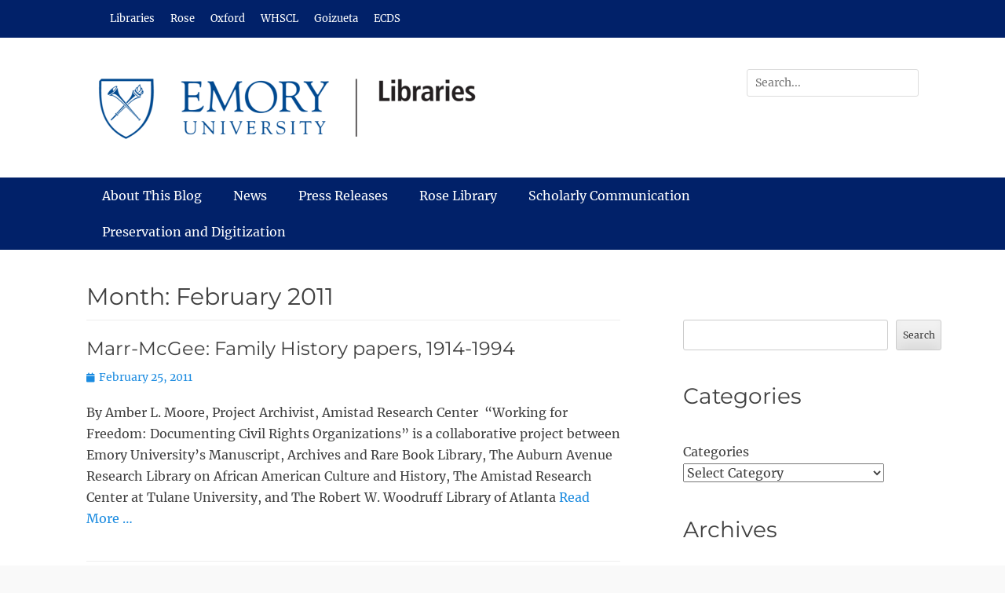

--- FILE ---
content_type: text/html; charset=UTF-8
request_url: https://scholarblogs.emory.edu/woodruff/2011/02
body_size: 19244
content:
		<!DOCTYPE html>
		<html lang="en-US">
		
<head>
		<meta charset="UTF-8">
		<meta name="viewport" content="width=device-width, initial-scale=1, minimum-scale=1">
		<link rel="profile" href="http://gmpg.org/xfn/11">
		<title>February 2011 &#8211; Emory Libraries Blog</title>
<meta name='robots' content='max-image-preview:large' />
<link rel='dns-prefetch' href='//stats.wp.com' />
<link rel='dns-prefetch' href='//v0.wordpress.com' />
<link rel="alternate" type="application/rss+xml" title="Emory Libraries Blog &raquo; Feed" href="https://scholarblogs.emory.edu/woodruff/feed" />
<link rel="alternate" type="application/rss+xml" title="Emory Libraries Blog &raquo; Comments Feed" href="https://scholarblogs.emory.edu/woodruff/comments/feed" />
		<!-- This site uses the Google Analytics by MonsterInsights plugin v9.11.1 - Using Analytics tracking - https://www.monsterinsights.com/ -->
							<script src="//www.googletagmanager.com/gtag/js?id=G-3NJFZDX64Q"  data-cfasync="false" data-wpfc-render="false" type="text/javascript" async></script>
			<script data-cfasync="false" data-wpfc-render="false" type="text/javascript">
				var mi_version = '9.11.1';
				var mi_track_user = true;
				var mi_no_track_reason = '';
								var MonsterInsightsDefaultLocations = {"page_location":"https:\/\/scholarblogs.emory.edu\/woodruff\/2011\/02\/"};
								if ( typeof MonsterInsightsPrivacyGuardFilter === 'function' ) {
					var MonsterInsightsLocations = (typeof MonsterInsightsExcludeQuery === 'object') ? MonsterInsightsPrivacyGuardFilter( MonsterInsightsExcludeQuery ) : MonsterInsightsPrivacyGuardFilter( MonsterInsightsDefaultLocations );
				} else {
					var MonsterInsightsLocations = (typeof MonsterInsightsExcludeQuery === 'object') ? MonsterInsightsExcludeQuery : MonsterInsightsDefaultLocations;
				}

								var disableStrs = [
										'ga-disable-G-3NJFZDX64Q',
									];

				/* Function to detect opted out users */
				function __gtagTrackerIsOptedOut() {
					for (var index = 0; index < disableStrs.length; index++) {
						if (document.cookie.indexOf(disableStrs[index] + '=true') > -1) {
							return true;
						}
					}

					return false;
				}

				/* Disable tracking if the opt-out cookie exists. */
				if (__gtagTrackerIsOptedOut()) {
					for (var index = 0; index < disableStrs.length; index++) {
						window[disableStrs[index]] = true;
					}
				}

				/* Opt-out function */
				function __gtagTrackerOptout() {
					for (var index = 0; index < disableStrs.length; index++) {
						document.cookie = disableStrs[index] + '=true; expires=Thu, 31 Dec 2099 23:59:59 UTC; path=/';
						window[disableStrs[index]] = true;
					}
				}

				if ('undefined' === typeof gaOptout) {
					function gaOptout() {
						__gtagTrackerOptout();
					}
				}
								window.dataLayer = window.dataLayer || [];

				window.MonsterInsightsDualTracker = {
					helpers: {},
					trackers: {},
				};
				if (mi_track_user) {
					function __gtagDataLayer() {
						dataLayer.push(arguments);
					}

					function __gtagTracker(type, name, parameters) {
						if (!parameters) {
							parameters = {};
						}

						if (parameters.send_to) {
							__gtagDataLayer.apply(null, arguments);
							return;
						}

						if (type === 'event') {
														parameters.send_to = monsterinsights_frontend.v4_id;
							var hookName = name;
							if (typeof parameters['event_category'] !== 'undefined') {
								hookName = parameters['event_category'] + ':' + name;
							}

							if (typeof MonsterInsightsDualTracker.trackers[hookName] !== 'undefined') {
								MonsterInsightsDualTracker.trackers[hookName](parameters);
							} else {
								__gtagDataLayer('event', name, parameters);
							}
							
						} else {
							__gtagDataLayer.apply(null, arguments);
						}
					}

					__gtagTracker('js', new Date());
					__gtagTracker('set', {
						'developer_id.dZGIzZG': true,
											});
					if ( MonsterInsightsLocations.page_location ) {
						__gtagTracker('set', MonsterInsightsLocations);
					}
										__gtagTracker('config', 'G-3NJFZDX64Q', {"forceSSL":"true","link_attribution":"true"} );
										window.gtag = __gtagTracker;										(function () {
						/* https://developers.google.com/analytics/devguides/collection/analyticsjs/ */
						/* ga and __gaTracker compatibility shim. */
						var noopfn = function () {
							return null;
						};
						var newtracker = function () {
							return new Tracker();
						};
						var Tracker = function () {
							return null;
						};
						var p = Tracker.prototype;
						p.get = noopfn;
						p.set = noopfn;
						p.send = function () {
							var args = Array.prototype.slice.call(arguments);
							args.unshift('send');
							__gaTracker.apply(null, args);
						};
						var __gaTracker = function () {
							var len = arguments.length;
							if (len === 0) {
								return;
							}
							var f = arguments[len - 1];
							if (typeof f !== 'object' || f === null || typeof f.hitCallback !== 'function') {
								if ('send' === arguments[0]) {
									var hitConverted, hitObject = false, action;
									if ('event' === arguments[1]) {
										if ('undefined' !== typeof arguments[3]) {
											hitObject = {
												'eventAction': arguments[3],
												'eventCategory': arguments[2],
												'eventLabel': arguments[4],
												'value': arguments[5] ? arguments[5] : 1,
											}
										}
									}
									if ('pageview' === arguments[1]) {
										if ('undefined' !== typeof arguments[2]) {
											hitObject = {
												'eventAction': 'page_view',
												'page_path': arguments[2],
											}
										}
									}
									if (typeof arguments[2] === 'object') {
										hitObject = arguments[2];
									}
									if (typeof arguments[5] === 'object') {
										Object.assign(hitObject, arguments[5]);
									}
									if ('undefined' !== typeof arguments[1].hitType) {
										hitObject = arguments[1];
										if ('pageview' === hitObject.hitType) {
											hitObject.eventAction = 'page_view';
										}
									}
									if (hitObject) {
										action = 'timing' === arguments[1].hitType ? 'timing_complete' : hitObject.eventAction;
										hitConverted = mapArgs(hitObject);
										__gtagTracker('event', action, hitConverted);
									}
								}
								return;
							}

							function mapArgs(args) {
								var arg, hit = {};
								var gaMap = {
									'eventCategory': 'event_category',
									'eventAction': 'event_action',
									'eventLabel': 'event_label',
									'eventValue': 'event_value',
									'nonInteraction': 'non_interaction',
									'timingCategory': 'event_category',
									'timingVar': 'name',
									'timingValue': 'value',
									'timingLabel': 'event_label',
									'page': 'page_path',
									'location': 'page_location',
									'title': 'page_title',
									'referrer' : 'page_referrer',
								};
								for (arg in args) {
																		if (!(!args.hasOwnProperty(arg) || !gaMap.hasOwnProperty(arg))) {
										hit[gaMap[arg]] = args[arg];
									} else {
										hit[arg] = args[arg];
									}
								}
								return hit;
							}

							try {
								f.hitCallback();
							} catch (ex) {
							}
						};
						__gaTracker.create = newtracker;
						__gaTracker.getByName = newtracker;
						__gaTracker.getAll = function () {
							return [];
						};
						__gaTracker.remove = noopfn;
						__gaTracker.loaded = true;
						window['__gaTracker'] = __gaTracker;
					})();
									} else {
										console.log("");
					(function () {
						function __gtagTracker() {
							return null;
						}

						window['__gtagTracker'] = __gtagTracker;
						window['gtag'] = __gtagTracker;
					})();
									}
			</script>
							<!-- / Google Analytics by MonsterInsights -->
		<style id='wp-img-auto-sizes-contain-inline-css' type='text/css'>
img:is([sizes=auto i],[sizes^="auto," i]){contain-intrinsic-size:3000px 1500px}
/*# sourceURL=wp-img-auto-sizes-contain-inline-css */
</style>
<style id='wp-emoji-styles-inline-css' type='text/css'>

	img.wp-smiley, img.emoji {
		display: inline !important;
		border: none !important;
		box-shadow: none !important;
		height: 1em !important;
		width: 1em !important;
		margin: 0 0.07em !important;
		vertical-align: -0.1em !important;
		background: none !important;
		padding: 0 !important;
	}
/*# sourceURL=wp-emoji-styles-inline-css */
</style>
<style id='wp-block-library-inline-css' type='text/css'>
:root{--wp-block-synced-color:#7a00df;--wp-block-synced-color--rgb:122,0,223;--wp-bound-block-color:var(--wp-block-synced-color);--wp-editor-canvas-background:#ddd;--wp-admin-theme-color:#007cba;--wp-admin-theme-color--rgb:0,124,186;--wp-admin-theme-color-darker-10:#006ba1;--wp-admin-theme-color-darker-10--rgb:0,107,160.5;--wp-admin-theme-color-darker-20:#005a87;--wp-admin-theme-color-darker-20--rgb:0,90,135;--wp-admin-border-width-focus:2px}@media (min-resolution:192dpi){:root{--wp-admin-border-width-focus:1.5px}}.wp-element-button{cursor:pointer}:root .has-very-light-gray-background-color{background-color:#eee}:root .has-very-dark-gray-background-color{background-color:#313131}:root .has-very-light-gray-color{color:#eee}:root .has-very-dark-gray-color{color:#313131}:root .has-vivid-green-cyan-to-vivid-cyan-blue-gradient-background{background:linear-gradient(135deg,#00d084,#0693e3)}:root .has-purple-crush-gradient-background{background:linear-gradient(135deg,#34e2e4,#4721fb 50%,#ab1dfe)}:root .has-hazy-dawn-gradient-background{background:linear-gradient(135deg,#faaca8,#dad0ec)}:root .has-subdued-olive-gradient-background{background:linear-gradient(135deg,#fafae1,#67a671)}:root .has-atomic-cream-gradient-background{background:linear-gradient(135deg,#fdd79a,#004a59)}:root .has-nightshade-gradient-background{background:linear-gradient(135deg,#330968,#31cdcf)}:root .has-midnight-gradient-background{background:linear-gradient(135deg,#020381,#2874fc)}:root{--wp--preset--font-size--normal:16px;--wp--preset--font-size--huge:42px}.has-regular-font-size{font-size:1em}.has-larger-font-size{font-size:2.625em}.has-normal-font-size{font-size:var(--wp--preset--font-size--normal)}.has-huge-font-size{font-size:var(--wp--preset--font-size--huge)}.has-text-align-center{text-align:center}.has-text-align-left{text-align:left}.has-text-align-right{text-align:right}.has-fit-text{white-space:nowrap!important}#end-resizable-editor-section{display:none}.aligncenter{clear:both}.items-justified-left{justify-content:flex-start}.items-justified-center{justify-content:center}.items-justified-right{justify-content:flex-end}.items-justified-space-between{justify-content:space-between}.screen-reader-text{border:0;clip-path:inset(50%);height:1px;margin:-1px;overflow:hidden;padding:0;position:absolute;width:1px;word-wrap:normal!important}.screen-reader-text:focus{background-color:#ddd;clip-path:none;color:#444;display:block;font-size:1em;height:auto;left:5px;line-height:normal;padding:15px 23px 14px;text-decoration:none;top:5px;width:auto;z-index:100000}html :where(.has-border-color){border-style:solid}html :where([style*=border-top-color]){border-top-style:solid}html :where([style*=border-right-color]){border-right-style:solid}html :where([style*=border-bottom-color]){border-bottom-style:solid}html :where([style*=border-left-color]){border-left-style:solid}html :where([style*=border-width]){border-style:solid}html :where([style*=border-top-width]){border-top-style:solid}html :where([style*=border-right-width]){border-right-style:solid}html :where([style*=border-bottom-width]){border-bottom-style:solid}html :where([style*=border-left-width]){border-left-style:solid}html :where(img[class*=wp-image-]){height:auto;max-width:100%}:where(figure){margin:0 0 1em}html :where(.is-position-sticky){--wp-admin--admin-bar--position-offset:var(--wp-admin--admin-bar--height,0px)}@media screen and (max-width:600px){html :where(.is-position-sticky){--wp-admin--admin-bar--position-offset:0px}}

/*# sourceURL=wp-block-library-inline-css */
</style><style id='wp-block-archives-inline-css' type='text/css'>
.wp-block-archives{box-sizing:border-box}.wp-block-archives-dropdown label{display:block}
/*# sourceURL=https://scholarblogs.emory.edu/woodruff/wp-includes/blocks/archives/style.min.css */
</style>
<style id='wp-block-categories-inline-css' type='text/css'>
.wp-block-categories{box-sizing:border-box}.wp-block-categories.alignleft{margin-right:2em}.wp-block-categories.alignright{margin-left:2em}.wp-block-categories.wp-block-categories-dropdown.aligncenter{text-align:center}.wp-block-categories .wp-block-categories__label{display:block;width:100%}
/*# sourceURL=https://scholarblogs.emory.edu/woodruff/wp-includes/blocks/categories/style.min.css */
</style>
<style id='wp-block-heading-inline-css' type='text/css'>
h1:where(.wp-block-heading).has-background,h2:where(.wp-block-heading).has-background,h3:where(.wp-block-heading).has-background,h4:where(.wp-block-heading).has-background,h5:where(.wp-block-heading).has-background,h6:where(.wp-block-heading).has-background{padding:1.25em 2.375em}h1.has-text-align-left[style*=writing-mode]:where([style*=vertical-lr]),h1.has-text-align-right[style*=writing-mode]:where([style*=vertical-rl]),h2.has-text-align-left[style*=writing-mode]:where([style*=vertical-lr]),h2.has-text-align-right[style*=writing-mode]:where([style*=vertical-rl]),h3.has-text-align-left[style*=writing-mode]:where([style*=vertical-lr]),h3.has-text-align-right[style*=writing-mode]:where([style*=vertical-rl]),h4.has-text-align-left[style*=writing-mode]:where([style*=vertical-lr]),h4.has-text-align-right[style*=writing-mode]:where([style*=vertical-rl]),h5.has-text-align-left[style*=writing-mode]:where([style*=vertical-lr]),h5.has-text-align-right[style*=writing-mode]:where([style*=vertical-rl]),h6.has-text-align-left[style*=writing-mode]:where([style*=vertical-lr]),h6.has-text-align-right[style*=writing-mode]:where([style*=vertical-rl]){rotate:180deg}
/*# sourceURL=https://scholarblogs.emory.edu/woodruff/wp-includes/blocks/heading/style.min.css */
</style>
<style id='wp-block-search-inline-css' type='text/css'>
.wp-block-search__button{margin-left:10px;word-break:normal}.wp-block-search__button.has-icon{line-height:0}.wp-block-search__button svg{height:1.25em;min-height:24px;min-width:24px;width:1.25em;fill:currentColor;vertical-align:text-bottom}:where(.wp-block-search__button){border:1px solid #ccc;padding:6px 10px}.wp-block-search__inside-wrapper{display:flex;flex:auto;flex-wrap:nowrap;max-width:100%}.wp-block-search__label{width:100%}.wp-block-search.wp-block-search__button-only .wp-block-search__button{box-sizing:border-box;display:flex;flex-shrink:0;justify-content:center;margin-left:0;max-width:100%}.wp-block-search.wp-block-search__button-only .wp-block-search__inside-wrapper{min-width:0!important;transition-property:width}.wp-block-search.wp-block-search__button-only .wp-block-search__input{flex-basis:100%;transition-duration:.3s}.wp-block-search.wp-block-search__button-only.wp-block-search__searchfield-hidden,.wp-block-search.wp-block-search__button-only.wp-block-search__searchfield-hidden .wp-block-search__inside-wrapper{overflow:hidden}.wp-block-search.wp-block-search__button-only.wp-block-search__searchfield-hidden .wp-block-search__input{border-left-width:0!important;border-right-width:0!important;flex-basis:0;flex-grow:0;margin:0;min-width:0!important;padding-left:0!important;padding-right:0!important;width:0!important}:where(.wp-block-search__input){appearance:none;border:1px solid #949494;flex-grow:1;font-family:inherit;font-size:inherit;font-style:inherit;font-weight:inherit;letter-spacing:inherit;line-height:inherit;margin-left:0;margin-right:0;min-width:3rem;padding:8px;text-decoration:unset!important;text-transform:inherit}:where(.wp-block-search__button-inside .wp-block-search__inside-wrapper){background-color:#fff;border:1px solid #949494;box-sizing:border-box;padding:4px}:where(.wp-block-search__button-inside .wp-block-search__inside-wrapper) .wp-block-search__input{border:none;border-radius:0;padding:0 4px}:where(.wp-block-search__button-inside .wp-block-search__inside-wrapper) .wp-block-search__input:focus{outline:none}:where(.wp-block-search__button-inside .wp-block-search__inside-wrapper) :where(.wp-block-search__button){padding:4px 8px}.wp-block-search.aligncenter .wp-block-search__inside-wrapper{margin:auto}.wp-block[data-align=right] .wp-block-search.wp-block-search__button-only .wp-block-search__inside-wrapper{float:right}
/*# sourceURL=https://scholarblogs.emory.edu/woodruff/wp-includes/blocks/search/style.min.css */
</style>
<style id='wp-block-search-theme-inline-css' type='text/css'>
.wp-block-search .wp-block-search__label{font-weight:700}.wp-block-search__button{border:1px solid #ccc;padding:.375em .625em}
/*# sourceURL=https://scholarblogs.emory.edu/woodruff/wp-includes/blocks/search/theme.min.css */
</style>
<style id='wp-block-social-links-inline-css' type='text/css'>
.wp-block-social-links{background:none;box-sizing:border-box;margin-left:0;padding-left:0;padding-right:0;text-indent:0}.wp-block-social-links .wp-social-link a,.wp-block-social-links .wp-social-link a:hover{border-bottom:0;box-shadow:none;text-decoration:none}.wp-block-social-links .wp-social-link svg{height:1em;width:1em}.wp-block-social-links .wp-social-link span:not(.screen-reader-text){font-size:.65em;margin-left:.5em;margin-right:.5em}.wp-block-social-links.has-small-icon-size{font-size:16px}.wp-block-social-links,.wp-block-social-links.has-normal-icon-size{font-size:24px}.wp-block-social-links.has-large-icon-size{font-size:36px}.wp-block-social-links.has-huge-icon-size{font-size:48px}.wp-block-social-links.aligncenter{display:flex;justify-content:center}.wp-block-social-links.alignright{justify-content:flex-end}.wp-block-social-link{border-radius:9999px;display:block}@media not (prefers-reduced-motion){.wp-block-social-link{transition:transform .1s ease}}.wp-block-social-link{height:auto}.wp-block-social-link a{align-items:center;display:flex;line-height:0}.wp-block-social-link:hover{transform:scale(1.1)}.wp-block-social-links .wp-block-social-link.wp-social-link{display:inline-block;margin:0;padding:0}.wp-block-social-links .wp-block-social-link.wp-social-link .wp-block-social-link-anchor,.wp-block-social-links .wp-block-social-link.wp-social-link .wp-block-social-link-anchor svg,.wp-block-social-links .wp-block-social-link.wp-social-link .wp-block-social-link-anchor:active,.wp-block-social-links .wp-block-social-link.wp-social-link .wp-block-social-link-anchor:hover,.wp-block-social-links .wp-block-social-link.wp-social-link .wp-block-social-link-anchor:visited{color:currentColor;fill:currentColor}:where(.wp-block-social-links:not(.is-style-logos-only)) .wp-social-link{background-color:#f0f0f0;color:#444}:where(.wp-block-social-links:not(.is-style-logos-only)) .wp-social-link-amazon{background-color:#f90;color:#fff}:where(.wp-block-social-links:not(.is-style-logos-only)) .wp-social-link-bandcamp{background-color:#1ea0c3;color:#fff}:where(.wp-block-social-links:not(.is-style-logos-only)) .wp-social-link-behance{background-color:#0757fe;color:#fff}:where(.wp-block-social-links:not(.is-style-logos-only)) .wp-social-link-bluesky{background-color:#0a7aff;color:#fff}:where(.wp-block-social-links:not(.is-style-logos-only)) .wp-social-link-codepen{background-color:#1e1f26;color:#fff}:where(.wp-block-social-links:not(.is-style-logos-only)) .wp-social-link-deviantart{background-color:#02e49b;color:#fff}:where(.wp-block-social-links:not(.is-style-logos-only)) .wp-social-link-discord{background-color:#5865f2;color:#fff}:where(.wp-block-social-links:not(.is-style-logos-only)) .wp-social-link-dribbble{background-color:#e94c89;color:#fff}:where(.wp-block-social-links:not(.is-style-logos-only)) .wp-social-link-dropbox{background-color:#4280ff;color:#fff}:where(.wp-block-social-links:not(.is-style-logos-only)) .wp-social-link-etsy{background-color:#f45800;color:#fff}:where(.wp-block-social-links:not(.is-style-logos-only)) .wp-social-link-facebook{background-color:#0866ff;color:#fff}:where(.wp-block-social-links:not(.is-style-logos-only)) .wp-social-link-fivehundredpx{background-color:#000;color:#fff}:where(.wp-block-social-links:not(.is-style-logos-only)) .wp-social-link-flickr{background-color:#0461dd;color:#fff}:where(.wp-block-social-links:not(.is-style-logos-only)) .wp-social-link-foursquare{background-color:#e65678;color:#fff}:where(.wp-block-social-links:not(.is-style-logos-only)) .wp-social-link-github{background-color:#24292d;color:#fff}:where(.wp-block-social-links:not(.is-style-logos-only)) .wp-social-link-goodreads{background-color:#eceadd;color:#382110}:where(.wp-block-social-links:not(.is-style-logos-only)) .wp-social-link-google{background-color:#ea4434;color:#fff}:where(.wp-block-social-links:not(.is-style-logos-only)) .wp-social-link-gravatar{background-color:#1d4fc4;color:#fff}:where(.wp-block-social-links:not(.is-style-logos-only)) .wp-social-link-instagram{background-color:#f00075;color:#fff}:where(.wp-block-social-links:not(.is-style-logos-only)) .wp-social-link-lastfm{background-color:#e21b24;color:#fff}:where(.wp-block-social-links:not(.is-style-logos-only)) .wp-social-link-linkedin{background-color:#0d66c2;color:#fff}:where(.wp-block-social-links:not(.is-style-logos-only)) .wp-social-link-mastodon{background-color:#3288d4;color:#fff}:where(.wp-block-social-links:not(.is-style-logos-only)) .wp-social-link-medium{background-color:#000;color:#fff}:where(.wp-block-social-links:not(.is-style-logos-only)) .wp-social-link-meetup{background-color:#f6405f;color:#fff}:where(.wp-block-social-links:not(.is-style-logos-only)) .wp-social-link-patreon{background-color:#000;color:#fff}:where(.wp-block-social-links:not(.is-style-logos-only)) .wp-social-link-pinterest{background-color:#e60122;color:#fff}:where(.wp-block-social-links:not(.is-style-logos-only)) .wp-social-link-pocket{background-color:#ef4155;color:#fff}:where(.wp-block-social-links:not(.is-style-logos-only)) .wp-social-link-reddit{background-color:#ff4500;color:#fff}:where(.wp-block-social-links:not(.is-style-logos-only)) .wp-social-link-skype{background-color:#0478d7;color:#fff}:where(.wp-block-social-links:not(.is-style-logos-only)) .wp-social-link-snapchat{background-color:#fefc00;color:#fff;stroke:#000}:where(.wp-block-social-links:not(.is-style-logos-only)) .wp-social-link-soundcloud{background-color:#ff5600;color:#fff}:where(.wp-block-social-links:not(.is-style-logos-only)) .wp-social-link-spotify{background-color:#1bd760;color:#fff}:where(.wp-block-social-links:not(.is-style-logos-only)) .wp-social-link-telegram{background-color:#2aabee;color:#fff}:where(.wp-block-social-links:not(.is-style-logos-only)) .wp-social-link-threads{background-color:#000;color:#fff}:where(.wp-block-social-links:not(.is-style-logos-only)) .wp-social-link-tiktok{background-color:#000;color:#fff}:where(.wp-block-social-links:not(.is-style-logos-only)) .wp-social-link-tumblr{background-color:#011835;color:#fff}:where(.wp-block-social-links:not(.is-style-logos-only)) .wp-social-link-twitch{background-color:#6440a4;color:#fff}:where(.wp-block-social-links:not(.is-style-logos-only)) .wp-social-link-twitter{background-color:#1da1f2;color:#fff}:where(.wp-block-social-links:not(.is-style-logos-only)) .wp-social-link-vimeo{background-color:#1eb7ea;color:#fff}:where(.wp-block-social-links:not(.is-style-logos-only)) .wp-social-link-vk{background-color:#4680c2;color:#fff}:where(.wp-block-social-links:not(.is-style-logos-only)) .wp-social-link-wordpress{background-color:#3499cd;color:#fff}:where(.wp-block-social-links:not(.is-style-logos-only)) .wp-social-link-whatsapp{background-color:#25d366;color:#fff}:where(.wp-block-social-links:not(.is-style-logos-only)) .wp-social-link-x{background-color:#000;color:#fff}:where(.wp-block-social-links:not(.is-style-logos-only)) .wp-social-link-yelp{background-color:#d32422;color:#fff}:where(.wp-block-social-links:not(.is-style-logos-only)) .wp-social-link-youtube{background-color:red;color:#fff}:where(.wp-block-social-links.is-style-logos-only) .wp-social-link{background:none}:where(.wp-block-social-links.is-style-logos-only) .wp-social-link svg{height:1.25em;width:1.25em}:where(.wp-block-social-links.is-style-logos-only) .wp-social-link-amazon{color:#f90}:where(.wp-block-social-links.is-style-logos-only) .wp-social-link-bandcamp{color:#1ea0c3}:where(.wp-block-social-links.is-style-logos-only) .wp-social-link-behance{color:#0757fe}:where(.wp-block-social-links.is-style-logos-only) .wp-social-link-bluesky{color:#0a7aff}:where(.wp-block-social-links.is-style-logos-only) .wp-social-link-codepen{color:#1e1f26}:where(.wp-block-social-links.is-style-logos-only) .wp-social-link-deviantart{color:#02e49b}:where(.wp-block-social-links.is-style-logos-only) .wp-social-link-discord{color:#5865f2}:where(.wp-block-social-links.is-style-logos-only) .wp-social-link-dribbble{color:#e94c89}:where(.wp-block-social-links.is-style-logos-only) .wp-social-link-dropbox{color:#4280ff}:where(.wp-block-social-links.is-style-logos-only) .wp-social-link-etsy{color:#f45800}:where(.wp-block-social-links.is-style-logos-only) .wp-social-link-facebook{color:#0866ff}:where(.wp-block-social-links.is-style-logos-only) .wp-social-link-fivehundredpx{color:#000}:where(.wp-block-social-links.is-style-logos-only) .wp-social-link-flickr{color:#0461dd}:where(.wp-block-social-links.is-style-logos-only) .wp-social-link-foursquare{color:#e65678}:where(.wp-block-social-links.is-style-logos-only) .wp-social-link-github{color:#24292d}:where(.wp-block-social-links.is-style-logos-only) .wp-social-link-goodreads{color:#382110}:where(.wp-block-social-links.is-style-logos-only) .wp-social-link-google{color:#ea4434}:where(.wp-block-social-links.is-style-logos-only) .wp-social-link-gravatar{color:#1d4fc4}:where(.wp-block-social-links.is-style-logos-only) .wp-social-link-instagram{color:#f00075}:where(.wp-block-social-links.is-style-logos-only) .wp-social-link-lastfm{color:#e21b24}:where(.wp-block-social-links.is-style-logos-only) .wp-social-link-linkedin{color:#0d66c2}:where(.wp-block-social-links.is-style-logos-only) .wp-social-link-mastodon{color:#3288d4}:where(.wp-block-social-links.is-style-logos-only) .wp-social-link-medium{color:#000}:where(.wp-block-social-links.is-style-logos-only) .wp-social-link-meetup{color:#f6405f}:where(.wp-block-social-links.is-style-logos-only) .wp-social-link-patreon{color:#000}:where(.wp-block-social-links.is-style-logos-only) .wp-social-link-pinterest{color:#e60122}:where(.wp-block-social-links.is-style-logos-only) .wp-social-link-pocket{color:#ef4155}:where(.wp-block-social-links.is-style-logos-only) .wp-social-link-reddit{color:#ff4500}:where(.wp-block-social-links.is-style-logos-only) .wp-social-link-skype{color:#0478d7}:where(.wp-block-social-links.is-style-logos-only) .wp-social-link-snapchat{color:#fff;stroke:#000}:where(.wp-block-social-links.is-style-logos-only) .wp-social-link-soundcloud{color:#ff5600}:where(.wp-block-social-links.is-style-logos-only) .wp-social-link-spotify{color:#1bd760}:where(.wp-block-social-links.is-style-logos-only) .wp-social-link-telegram{color:#2aabee}:where(.wp-block-social-links.is-style-logos-only) .wp-social-link-threads{color:#000}:where(.wp-block-social-links.is-style-logos-only) .wp-social-link-tiktok{color:#000}:where(.wp-block-social-links.is-style-logos-only) .wp-social-link-tumblr{color:#011835}:where(.wp-block-social-links.is-style-logos-only) .wp-social-link-twitch{color:#6440a4}:where(.wp-block-social-links.is-style-logos-only) .wp-social-link-twitter{color:#1da1f2}:where(.wp-block-social-links.is-style-logos-only) .wp-social-link-vimeo{color:#1eb7ea}:where(.wp-block-social-links.is-style-logos-only) .wp-social-link-vk{color:#4680c2}:where(.wp-block-social-links.is-style-logos-only) .wp-social-link-whatsapp{color:#25d366}:where(.wp-block-social-links.is-style-logos-only) .wp-social-link-wordpress{color:#3499cd}:where(.wp-block-social-links.is-style-logos-only) .wp-social-link-x{color:#000}:where(.wp-block-social-links.is-style-logos-only) .wp-social-link-yelp{color:#d32422}:where(.wp-block-social-links.is-style-logos-only) .wp-social-link-youtube{color:red}.wp-block-social-links.is-style-pill-shape .wp-social-link{width:auto}:root :where(.wp-block-social-links .wp-social-link a){padding:.25em}:root :where(.wp-block-social-links.is-style-logos-only .wp-social-link a){padding:0}:root :where(.wp-block-social-links.is-style-pill-shape .wp-social-link a){padding-left:.6666666667em;padding-right:.6666666667em}.wp-block-social-links:not(.has-icon-color):not(.has-icon-background-color) .wp-social-link-snapchat .wp-block-social-link-label{color:#000}
/*# sourceURL=https://scholarblogs.emory.edu/woodruff/wp-includes/blocks/social-links/style.min.css */
</style>
<style id='wp-block-spacer-inline-css' type='text/css'>
.wp-block-spacer{clear:both}
/*# sourceURL=https://scholarblogs.emory.edu/woodruff/wp-includes/blocks/spacer/style.min.css */
</style>
<style id='global-styles-inline-css' type='text/css'>
:root{--wp--preset--aspect-ratio--square: 1;--wp--preset--aspect-ratio--4-3: 4/3;--wp--preset--aspect-ratio--3-4: 3/4;--wp--preset--aspect-ratio--3-2: 3/2;--wp--preset--aspect-ratio--2-3: 2/3;--wp--preset--aspect-ratio--16-9: 16/9;--wp--preset--aspect-ratio--9-16: 9/16;--wp--preset--color--black: #111111;--wp--preset--color--cyan-bluish-gray: #abb8c3;--wp--preset--color--white: #ffffff;--wp--preset--color--pale-pink: #f78da7;--wp--preset--color--vivid-red: #cf2e2e;--wp--preset--color--luminous-vivid-orange: #ff6900;--wp--preset--color--luminous-vivid-amber: #fcb900;--wp--preset--color--light-green-cyan: #7bdcb5;--wp--preset--color--vivid-green-cyan: #00d084;--wp--preset--color--pale-cyan-blue: #8ed1fc;--wp--preset--color--vivid-cyan-blue: #0693e3;--wp--preset--color--vivid-purple: #9b51e0;--wp--preset--color--gray: #f4f4f4;--wp--preset--color--viking: #4fc3de;--wp--preset--color--blue: #1b8be0;--wp--preset--gradient--vivid-cyan-blue-to-vivid-purple: linear-gradient(135deg,rgb(6,147,227) 0%,rgb(155,81,224) 100%);--wp--preset--gradient--light-green-cyan-to-vivid-green-cyan: linear-gradient(135deg,rgb(122,220,180) 0%,rgb(0,208,130) 100%);--wp--preset--gradient--luminous-vivid-amber-to-luminous-vivid-orange: linear-gradient(135deg,rgb(252,185,0) 0%,rgb(255,105,0) 100%);--wp--preset--gradient--luminous-vivid-orange-to-vivid-red: linear-gradient(135deg,rgb(255,105,0) 0%,rgb(207,46,46) 100%);--wp--preset--gradient--very-light-gray-to-cyan-bluish-gray: linear-gradient(135deg,rgb(238,238,238) 0%,rgb(169,184,195) 100%);--wp--preset--gradient--cool-to-warm-spectrum: linear-gradient(135deg,rgb(74,234,220) 0%,rgb(151,120,209) 20%,rgb(207,42,186) 40%,rgb(238,44,130) 60%,rgb(251,105,98) 80%,rgb(254,248,76) 100%);--wp--preset--gradient--blush-light-purple: linear-gradient(135deg,rgb(255,206,236) 0%,rgb(152,150,240) 100%);--wp--preset--gradient--blush-bordeaux: linear-gradient(135deg,rgb(254,205,165) 0%,rgb(254,45,45) 50%,rgb(107,0,62) 100%);--wp--preset--gradient--luminous-dusk: linear-gradient(135deg,rgb(255,203,112) 0%,rgb(199,81,192) 50%,rgb(65,88,208) 100%);--wp--preset--gradient--pale-ocean: linear-gradient(135deg,rgb(255,245,203) 0%,rgb(182,227,212) 50%,rgb(51,167,181) 100%);--wp--preset--gradient--electric-grass: linear-gradient(135deg,rgb(202,248,128) 0%,rgb(113,206,126) 100%);--wp--preset--gradient--midnight: linear-gradient(135deg,rgb(2,3,129) 0%,rgb(40,116,252) 100%);--wp--preset--font-size--small: 14px;--wp--preset--font-size--medium: 20px;--wp--preset--font-size--large: 42px;--wp--preset--font-size--x-large: 42px;--wp--preset--font-size--normal: 18px;--wp--preset--font-size--huge: 54px;--wp--preset--spacing--20: 0.44rem;--wp--preset--spacing--30: 0.67rem;--wp--preset--spacing--40: 1rem;--wp--preset--spacing--50: 1.5rem;--wp--preset--spacing--60: 2.25rem;--wp--preset--spacing--70: 3.38rem;--wp--preset--spacing--80: 5.06rem;--wp--preset--shadow--natural: 6px 6px 9px rgba(0, 0, 0, 0.2);--wp--preset--shadow--deep: 12px 12px 50px rgba(0, 0, 0, 0.4);--wp--preset--shadow--sharp: 6px 6px 0px rgba(0, 0, 0, 0.2);--wp--preset--shadow--outlined: 6px 6px 0px -3px rgb(255, 255, 255), 6px 6px rgb(0, 0, 0);--wp--preset--shadow--crisp: 6px 6px 0px rgb(0, 0, 0);}:where(.is-layout-flex){gap: 0.5em;}:where(.is-layout-grid){gap: 0.5em;}body .is-layout-flex{display: flex;}.is-layout-flex{flex-wrap: wrap;align-items: center;}.is-layout-flex > :is(*, div){margin: 0;}body .is-layout-grid{display: grid;}.is-layout-grid > :is(*, div){margin: 0;}:where(.wp-block-columns.is-layout-flex){gap: 2em;}:where(.wp-block-columns.is-layout-grid){gap: 2em;}:where(.wp-block-post-template.is-layout-flex){gap: 1.25em;}:where(.wp-block-post-template.is-layout-grid){gap: 1.25em;}.has-black-color{color: var(--wp--preset--color--black) !important;}.has-cyan-bluish-gray-color{color: var(--wp--preset--color--cyan-bluish-gray) !important;}.has-white-color{color: var(--wp--preset--color--white) !important;}.has-pale-pink-color{color: var(--wp--preset--color--pale-pink) !important;}.has-vivid-red-color{color: var(--wp--preset--color--vivid-red) !important;}.has-luminous-vivid-orange-color{color: var(--wp--preset--color--luminous-vivid-orange) !important;}.has-luminous-vivid-amber-color{color: var(--wp--preset--color--luminous-vivid-amber) !important;}.has-light-green-cyan-color{color: var(--wp--preset--color--light-green-cyan) !important;}.has-vivid-green-cyan-color{color: var(--wp--preset--color--vivid-green-cyan) !important;}.has-pale-cyan-blue-color{color: var(--wp--preset--color--pale-cyan-blue) !important;}.has-vivid-cyan-blue-color{color: var(--wp--preset--color--vivid-cyan-blue) !important;}.has-vivid-purple-color{color: var(--wp--preset--color--vivid-purple) !important;}.has-black-background-color{background-color: var(--wp--preset--color--black) !important;}.has-cyan-bluish-gray-background-color{background-color: var(--wp--preset--color--cyan-bluish-gray) !important;}.has-white-background-color{background-color: var(--wp--preset--color--white) !important;}.has-pale-pink-background-color{background-color: var(--wp--preset--color--pale-pink) !important;}.has-vivid-red-background-color{background-color: var(--wp--preset--color--vivid-red) !important;}.has-luminous-vivid-orange-background-color{background-color: var(--wp--preset--color--luminous-vivid-orange) !important;}.has-luminous-vivid-amber-background-color{background-color: var(--wp--preset--color--luminous-vivid-amber) !important;}.has-light-green-cyan-background-color{background-color: var(--wp--preset--color--light-green-cyan) !important;}.has-vivid-green-cyan-background-color{background-color: var(--wp--preset--color--vivid-green-cyan) !important;}.has-pale-cyan-blue-background-color{background-color: var(--wp--preset--color--pale-cyan-blue) !important;}.has-vivid-cyan-blue-background-color{background-color: var(--wp--preset--color--vivid-cyan-blue) !important;}.has-vivid-purple-background-color{background-color: var(--wp--preset--color--vivid-purple) !important;}.has-black-border-color{border-color: var(--wp--preset--color--black) !important;}.has-cyan-bluish-gray-border-color{border-color: var(--wp--preset--color--cyan-bluish-gray) !important;}.has-white-border-color{border-color: var(--wp--preset--color--white) !important;}.has-pale-pink-border-color{border-color: var(--wp--preset--color--pale-pink) !important;}.has-vivid-red-border-color{border-color: var(--wp--preset--color--vivid-red) !important;}.has-luminous-vivid-orange-border-color{border-color: var(--wp--preset--color--luminous-vivid-orange) !important;}.has-luminous-vivid-amber-border-color{border-color: var(--wp--preset--color--luminous-vivid-amber) !important;}.has-light-green-cyan-border-color{border-color: var(--wp--preset--color--light-green-cyan) !important;}.has-vivid-green-cyan-border-color{border-color: var(--wp--preset--color--vivid-green-cyan) !important;}.has-pale-cyan-blue-border-color{border-color: var(--wp--preset--color--pale-cyan-blue) !important;}.has-vivid-cyan-blue-border-color{border-color: var(--wp--preset--color--vivid-cyan-blue) !important;}.has-vivid-purple-border-color{border-color: var(--wp--preset--color--vivid-purple) !important;}.has-vivid-cyan-blue-to-vivid-purple-gradient-background{background: var(--wp--preset--gradient--vivid-cyan-blue-to-vivid-purple) !important;}.has-light-green-cyan-to-vivid-green-cyan-gradient-background{background: var(--wp--preset--gradient--light-green-cyan-to-vivid-green-cyan) !important;}.has-luminous-vivid-amber-to-luminous-vivid-orange-gradient-background{background: var(--wp--preset--gradient--luminous-vivid-amber-to-luminous-vivid-orange) !important;}.has-luminous-vivid-orange-to-vivid-red-gradient-background{background: var(--wp--preset--gradient--luminous-vivid-orange-to-vivid-red) !important;}.has-very-light-gray-to-cyan-bluish-gray-gradient-background{background: var(--wp--preset--gradient--very-light-gray-to-cyan-bluish-gray) !important;}.has-cool-to-warm-spectrum-gradient-background{background: var(--wp--preset--gradient--cool-to-warm-spectrum) !important;}.has-blush-light-purple-gradient-background{background: var(--wp--preset--gradient--blush-light-purple) !important;}.has-blush-bordeaux-gradient-background{background: var(--wp--preset--gradient--blush-bordeaux) !important;}.has-luminous-dusk-gradient-background{background: var(--wp--preset--gradient--luminous-dusk) !important;}.has-pale-ocean-gradient-background{background: var(--wp--preset--gradient--pale-ocean) !important;}.has-electric-grass-gradient-background{background: var(--wp--preset--gradient--electric-grass) !important;}.has-midnight-gradient-background{background: var(--wp--preset--gradient--midnight) !important;}.has-small-font-size{font-size: var(--wp--preset--font-size--small) !important;}.has-medium-font-size{font-size: var(--wp--preset--font-size--medium) !important;}.has-large-font-size{font-size: var(--wp--preset--font-size--large) !important;}.has-x-large-font-size{font-size: var(--wp--preset--font-size--x-large) !important;}
/*# sourceURL=global-styles-inline-css */
</style>

<style id='classic-theme-styles-inline-css' type='text/css'>
/*! This file is auto-generated */
.wp-block-button__link{color:#fff;background-color:#32373c;border-radius:9999px;box-shadow:none;text-decoration:none;padding:calc(.667em + 2px) calc(1.333em + 2px);font-size:1.125em}.wp-block-file__button{background:#32373c;color:#fff;text-decoration:none}
/*# sourceURL=/wp-includes/css/classic-themes.min.css */
</style>
<link rel='stylesheet' id='cryptx-styles-css' href='https://scholarblogs.emory.edu/woodruff/wp-content/plugins/cryptx/css/cryptx.css?ver=4.0.10' type='text/css' media='all' />
<link rel='stylesheet' id='clean-journal-style-css' href='https://scholarblogs.emory.edu/woodruff/wp-content/themes/clean-journal-pro/style.css?ver=4.1' type='text/css' media='all' />
<link rel='stylesheet' id='clean-journal-fonts-css' href='https://scholarblogs.emory.edu/woodruff/wp-content/fonts/e7aeefc06b6ae7e38e9bd0a83cce51b8.css' type='text/css' media='all' />
<link rel='stylesheet' id='clean-journal-block-style-css' href='https://scholarblogs.emory.edu/woodruff/wp-content/themes/clean-journal-pro/css/blocks.css?ver=4.1' type='text/css' media='all' />
<link rel='stylesheet' id='font-awesome-css' href='https://scholarblogs.emory.edu/woodruff/wp-content/themes/clean-journal-pro/css/font-awesome/css/all.min.css?ver=6.7.2' type='text/css' media='all' />
<link rel='stylesheet' id='jetpack-subscriptions-css' href='https://scholarblogs.emory.edu/woodruff/wp-content/plugins/jetpack/_inc/build/subscriptions/subscriptions.min.css?ver=15.4' type='text/css' media='all' />
<script type="text/javascript" src="https://scholarblogs.emory.edu/woodruff/wp-includes/js/jquery/jquery.min.js?ver=3.7.1" id="jquery-core-js"></script>
<script type="text/javascript" src="https://scholarblogs.emory.edu/woodruff/wp-includes/js/jquery/jquery-migrate.min.js?ver=3.4.1" id="jquery-migrate-js"></script>
<script type="text/javascript" src="https://scholarblogs.emory.edu/woodruff/wp-content/plugins/google-analytics-for-wordpress/assets/js/frontend-gtag.min.js?ver=9.11.1" id="monsterinsights-frontend-script-js" async="async" data-wp-strategy="async"></script>
<script data-cfasync="false" data-wpfc-render="false" type="text/javascript" id='monsterinsights-frontend-script-js-extra'>/* <![CDATA[ */
var monsterinsights_frontend = {"js_events_tracking":"true","download_extensions":"doc,pdf,ppt,zip,xls,docx,pptx,xlsx","inbound_paths":"[{\"path\":\"\\\/go\\\/\",\"label\":\"affiliate\"},{\"path\":\"\\\/recommend\\\/\",\"label\":\"affiliate\"}]","home_url":"https:\/\/scholarblogs.emory.edu\/woodruff","hash_tracking":"false","v4_id":"G-3NJFZDX64Q"};/* ]]> */
</script>
<script type="text/javascript" id="cryptx-js-js-extra">
/* <![CDATA[ */
var cryptxConfig = {"iterations":"10000","keyLength":"32","ivLength":"16","saltLength":"16","cipher":"aes-256-gcm"};
//# sourceURL=cryptx-js-js-extra
/* ]]> */
</script>
<script type="text/javascript" src="https://scholarblogs.emory.edu/woodruff/wp-content/plugins/cryptx/js/cryptx.min.js?ver=4.0.10" id="cryptx-js-js"></script>
<script type="text/javascript" src="https://scholarblogs.emory.edu/woodruff/wp-content/themes/clean-journal-pro/js/jquery.sidr.min.js?ver=2.2.1.1" id="sidr-js"></script>
<script type="text/javascript" src="https://scholarblogs.emory.edu/woodruff/wp-content/themes/clean-journal-pro/js/clean-journal-custom-scripts.min.js" id="clean-journal-custom-scripts-js"></script>
<link rel="https://api.w.org/" href="https://scholarblogs.emory.edu/woodruff/wp-json/" /><link rel="EditURI" type="application/rsd+xml" title="RSD" href="https://scholarblogs.emory.edu/woodruff/xmlrpc.php?rsd" />
<meta name="generator" content="WordPress 6.9" />
	<style>img#wpstats{display:none}</style>
		
<!-- Jetpack Open Graph Tags -->
<meta property="og:type" content="website" />
<meta property="og:title" content="February 2011 &#8211; Emory Libraries Blog" />
<meta property="og:site_name" content="Emory Libraries Blog" />
<meta property="og:image" content="https://scholarblogs.emory.edu/woodruff/files/2023/08/cropped-Emory-Shield.jpg" />
<meta property="og:image:width" content="512" />
<meta property="og:image:height" content="512" />
<meta property="og:image:alt" content="" />
<meta property="og:locale" content="en_US" />

<!-- End Jetpack Open Graph Tags -->
<link rel="icon" href="https://scholarblogs.emory.edu/woodruff/files/2023/08/cropped-Emory-Shield-32x32.jpg" sizes="32x32" />
<link rel="icon" href="https://scholarblogs.emory.edu/woodruff/files/2023/08/cropped-Emory-Shield-192x192.jpg" sizes="192x192" />
<link rel="apple-touch-icon" href="https://scholarblogs.emory.edu/woodruff/files/2023/08/cropped-Emory-Shield-180x180.jpg" />
<meta name="msapplication-TileImage" content="https://scholarblogs.emory.edu/woodruff/files/2023/08/cropped-Emory-Shield-270x270.jpg" />
		<style type="text/css" id="wp-custom-css">
			/* Remove meta data */
.entry-meta .byline, .entry-meta .cat-links {
	display: none;
}		</style>
		<!-- refreshing cache -->
<!-- Emory Libraries Blog inline CSS Styles -->
<style type="text/css" media="screen">
.site-title a, .site-description { position: absolute !important; clip: rect(1px 1px 1px 1px); clip: rect(1px, 1px, 1px, 1px); }
#supplementary { background-color: #012169; }
#supplementary .widget { background-color: #012169; }
.nav-primary { background-color: #012169; }
.nav-primary ul.menu a { color: #ffffff; }
.nav-primary ul.menu li:hover > a, .nav-primary ul.menu a:focus, .nav-primary ul.menu .current-menu-item > a, .nav-primary ul.menu .current-menu-ancestor > a, .nav-primary ul.menu .current_page_item > a, .nav-primary ul.menu .current_page_ancestor > a { background-color: #ffffff; color: #012169; }
.nav-primary ul.menu .sub-menu a, .nav-primary ul.menu .children a { background-color: #ffffff; color: #000000; }
#header-top { background-color: #012169; }
.header-top-bar a { color: #ffffff; }
#header-top .clean-journal-nav-menu .current-menu-item > a, #header-top .clean-journal-nav-menu .current-menu-ancestor > a, #header-top .widget_nav_menu li:hover > a { background-color: #012169; color: #41b6e6; }
#header-top .widget_nav_menu .sub-menu a { background-color: #ffffff; color: #000000; }
.nav-header-right .menu { background-color: #012169; }
.nav-header-right ul.menu a { color: #ffffff; }
.nav-header-right ul.menu li:hover > a, .nav-header-right ul.menu a:focus, .nav-header-right ul.menu .current-menu-item > a, .nav-header-right ul.menu .current-menu-ancestor > a, .nav-header-right ul.menu .current_page_item > a, .nav-header-right ul.menu .current_page_ancestor > a { background-color: #222222; color: #41b6e6; }
.nav-header-right ul.menu .sub-menu a, .nav-header-right ul.menu .children a { background-color: #222222; color: #ffffff; }
.nav-footer { background-color: #012169; }
.nav-footer ul.menu a { color: #ffffff; }
.nav-footer ul.menu li:hover > a, .nav-footer ul.menu a:focus, .nav-footer ul.menu .current-menu-item > a, .nav-footer ul.menu .current-menu-ancestor > a, .nav-footer ul.menu .current_page_item > a, .nav-footer ul.menu .current_page_ancestor > a { background-color: #ffffff; color: #000000; }
.nav-footer ul.menu .sub-menu a, .nav-footer ul.menu .children a { background-color: #ffffff; color: #000000; }
</style>
</head>

<body class="archive date wp-custom-logo wp-embed-responsive wp-theme-clean-journal-pro group-blog two-columns content-left excerpt-image-left mobile-menu-one">


		<div id="page" class="hfeed site">
			<a href="#content" class="skip-link screen-reader-text">Skip to content</a>
		    <div id="header-top" class="header-top-bar">
        <div class="wrapper">
                            <div class="clearfix header-top-left">
                        <section id="header-top-menu" class="widget widget_nav_menu">
        <div class="widget-wrap">
            <div class="mobile-menu-anchor header-top-menu" id="mobile-header-top-menu">
                <a class="font-awesome fa-menu" id="header-top-menu" href="#mobile-header-top-nav">
                    <span class="mobile-menu-text">Menu</span>
                </a>
            </div>
            <nav class="site-navigation nav-header-top" role="navigation">
                <div class="wrapper">
                    <h3 class="assistive-text">Header Top Menu</h3>
                    <div class="menu-top-nav-menu-blog-sites-container"><ul id="menu-top-nav-menu-blog-sites" class="menu clean-journal-nav-menu"><li id="menu-item-4174" class="menu-item menu-item-type-custom menu-item-object-custom menu-item-home menu-item-4174"><a href="http://scholarblogs.emory.edu/woodruff" title="active">Libraries</a></li>
<li id="menu-item-4178" class="menu-item menu-item-type-custom menu-item-object-custom menu-item-4178"><a href="http://scholarblogs.emory.edu/marbl/">Rose</a></li>
<li id="menu-item-4176" class="menu-item menu-item-type-custom menu-item-object-custom menu-item-4176"><a href="http://scholarblogs.emory.edu/oxford/">Oxford</a></li>
<li id="menu-item-5163" class="menu-item menu-item-type-custom menu-item-object-custom menu-item-5163"><a href="http://scholarblogs.emory.edu/whscl-news/">WHSCL</a></li>
<li id="menu-item-5164" class="menu-item menu-item-type-custom menu-item-object-custom menu-item-5164"><a href="https://scholarblogs.emory.edu/gbsl/">Goizueta</a></li>
<li id="menu-item-8060" class="menu-item menu-item-type-custom menu-item-object-custom menu-item-8060"><a href="https://scholarblogs.emory.edu/ecds">ECDS</a></li>
</ul></div>                </div><!-- .wrapper -->
            </nav><!-- .nav-header-top -->
        </div><!-- .widget-wrap -->
    </section>
                                    </div>
                                        <div class="clearfix header-top-right">
                    <section id="block-47" class="widget widget_block"><div class="widget-wrap">
<ul class="wp-block-social-links is-layout-flex wp-block-social-links-is-layout-flex"></ul>
</div><!-- .widget-wrap --></section><!-- #widget-default-search -->                </div>
                    </div><!-- .wrapper -->
    </div><!-- #header-top -->
    
		<header id="masthead" role="banner">
    		<div class="wrapper">
		
    <div id="mobile-header-left-menu" class="mobile-menu-anchor primary-menu">
        <a href="#mobile-header-left-nav" id="header-left-menu" class="font-awesome fa-menu">
            <span class="mobile-menu-text">Menu</span>
        </a>
    </div><!-- #mobile-header-menu -->

    <div id="site-branding" class="logo-right"><div id="site-header"><p class="site-title"><a href="https://scholarblogs.emory.edu/woodruff/">Emory Libraries Blog</a></p><p class="site-description"></p>
		</div><!-- #site-header -->
				<div id="site-logo"><a href="https://scholarblogs.emory.edu/woodruff/" class="custom-logo-link" rel="home"><img width="512" height="98" src="https://scholarblogs.emory.edu/woodruff/files/2023/08/EU_Libraries_hz.png" class="custom-logo" alt="Emory Libraries Blog" decoding="async" fetchpriority="high" srcset="https://scholarblogs.emory.edu/woodruff/files/2023/08/EU_Libraries_hz.png 512w, https://scholarblogs.emory.edu/woodruff/files/2023/08/EU_Libraries_hz-300x57.png 300w" sizes="(max-width: 512px) 100vw, 512px" /></a></div><!-- #site-logo --></div><!-- #site-branding-->

<aside class="site-navigation sidebar sidebar-header-right widget-area">
			<section class="widget widget_search" id="header-right-search">
			<div class="widget-wrap">
				
<form role="search" method="get" class="search-form" action="https://scholarblogs.emory.edu/woodruff/">
	<label>
		<span class="screen-reader-text">Search for:</span>
		<input type="search" class="search-field" placeholder="Search..." value="" name="s" title="Search for:">
	</label>
	<input type="submit" class="search-submit" value="Search">
</form>
			</div>
		</section>
	</aside><!-- .sidebar .header-sidebar .widget-area -->

			</div><!-- .wrapper -->
		</header><!-- #masthead -->
		<!-- Disable Header Image -->    	<nav class="site-navigation nav-primary " role="navigation">
            <div class="wrapper">
                <h3 class="assistive-text">Primary Menu</h3>
                <ul id="menu-main-menu" class="menu clean-journal-nav-menu"><li id="menu-item-5665" class="menu-item menu-item-type-post_type menu-item-object-page menu-item-has-children menu-item-5665"><a href="https://scholarblogs.emory.edu/woodruff/about-this-blog">About This Blog</a>
<ul class="sub-menu">
	<li id="menu-item-6098" class="menu-item menu-item-type-post_type menu-item-object-page menu-item-6098"><a href="https://scholarblogs.emory.edu/woodruff/about-this-blog/guidelines">Blog Guidelines</a></li>
</ul>
</li>
<li id="menu-item-5544" class="menu-item menu-item-type-taxonomy menu-item-object-category menu-item-5544"><a href="https://scholarblogs.emory.edu/woodruff/topics/news">News</a></li>
<li id="menu-item-10322" class="menu-item menu-item-type-taxonomy menu-item-object-category menu-item-10322"><a href="https://scholarblogs.emory.edu/woodruff/topics/press-releases">Press Releases</a></li>
<li id="menu-item-10321" class="menu-item menu-item-type-taxonomy menu-item-object-category menu-item-10321"><a href="https://scholarblogs.emory.edu/woodruff/topics/rose-library">Rose Library</a></li>
<li id="menu-item-5547" class="menu-item menu-item-type-taxonomy menu-item-object-category menu-item-5547"><a href="https://scholarblogs.emory.edu/woodruff/topics/scholarlycommunication">Scholarly Communication</a></li>
<li id="menu-item-7702" class="menu-item menu-item-type-taxonomy menu-item-object-category menu-item-7702"><a href="https://scholarblogs.emory.edu/woodruff/topics/preservation-and-digitization">Preservation and Digitization</a></li>
</ul>        	</div><!-- .wrapper -->
        </nav><!-- .nav-primary -->
        		<div id="content" class="site-content">
			<div class="wrapper">
	
	<section id="primary" class="content-area">

		<main id="main" class="site-main" role="main">

		
			<header class="page-header">
				<h1 class="page-title">Month: <span>February 2011</span></h1>			</header><!-- .page-header -->

						
				
<article id="post-2934" class="post-2934 post type-post status-publish format-standard hentry category-news tag-amistad-research-center tag-clir-hidden-collections-grant-project tag-hidden-collections tag-marr-mcgee-family-papers excerpt-image-left">
	<div class="archive-post-wrap">
		
		<div class="entry-container">
			<header class="entry-header">
				<h2 class="entry-title"><a href="https://scholarblogs.emory.edu/woodruff/news/marr-mcgee-family-history-papers-1914-1994" rel="bookmark">Marr-McGee: Family History papers, 1914-1994</a></h2>

				
					<p class="entry-meta"><span class="posted-on"><span class="screen-reader-text">Posted on</span><a href="https://scholarblogs.emory.edu/woodruff/news/marr-mcgee-family-history-papers-1914-1994" rel="bookmark"><time class="entry-date published" datetime="2011-02-25T18:45:37-05:00">February 25, 2011</time><time class="updated" datetime="2018-03-21T11:15:07-04:00">March 21, 2018</time></a></span><span class="byline"><span class="author vcard"><span class="screen-reader-text">Author</span><a class="url fn n" href="https://scholarblogs.emory.edu/woodruff/author/hkglove">Glover II</a></span></span></p><!-- .entry-meta -->
							</header><!-- .entry-header -->

							<div class="entry-summary">
					<p>By Amber L. Moore, Project Archivist, Amistad Research Center  &#8220;Working for Freedom: Documenting Civil Rights Organizations&#8221; is a collaborative project between Emory University&#8217;s Manuscript, Archives and Rare Book Library, The Auburn Avenue Research Library on African American Culture and History, The Amistad Research Center at Tulane University, and The Robert W. Woodruff Library of Atlanta <a class="more-link" href="https://scholarblogs.emory.edu/woodruff/news/marr-mcgee-family-history-papers-1914-1994">Read More &#8230;</a></p>
				</div><!-- .entry-summary -->
			
			<footer class="entry-footer">
				<p class="entry-meta"><span class="cat-links"><span class="screen-reader-text">Categories</span><a href="https://scholarblogs.emory.edu/woodruff/topics/news" rel="category tag">News</a></span><span class="tags-links"><span class="screen-reader-text">Tags</span><a href="https://scholarblogs.emory.edu/woodruff/tags/amistad-research-center" rel="tag">Amistad Research Center</a>, <a href="https://scholarblogs.emory.edu/woodruff/tags/clir-hidden-collections-grant-project" rel="tag">CLIR Hidden Collections Grant Project</a>, <a href="https://scholarblogs.emory.edu/woodruff/tags/hidden-collections" rel="tag">Hidden Collections</a>, <a href="https://scholarblogs.emory.edu/woodruff/tags/marr-mcgee-family-papers" rel="tag">Marr-McGee Family Papers</a></span></p><!-- .entry-meta -->			</footer><!-- .entry-footer -->
		</div><!-- .entry-container -->
	</div><!-- .archive-post-wrap -->
</article><!-- #post -->

			
				
<article id="post-2935" class="post-2935 post type-post status-publish format-standard hentry category-news tag-clir-hidden-collections-grant-project tag-humanities tag-john-lewis tag-robert-w-woodruff-library-of-the-atlanta-university-center tag-the-voter-education-project-organizational-records excerpt-image-left">
	<div class="archive-post-wrap">
		
		<div class="entry-container">
			<header class="entry-header">
				<h2 class="entry-title"><a href="https://scholarblogs.emory.edu/woodruff/news/john-lewis-and-the-edmund-pettus-bridge" rel="bookmark">John Lewis and the Edmund Pettus Bridge</a></h2>

				
					<p class="entry-meta"><span class="posted-on"><span class="screen-reader-text">Posted on</span><a href="https://scholarblogs.emory.edu/woodruff/news/john-lewis-and-the-edmund-pettus-bridge" rel="bookmark"><time class="entry-date published" datetime="2011-02-15T22:18:27-05:00">February 15, 2011</time><time class="updated" datetime="2018-03-21T08:46:30-04:00">March 21, 2018</time></a></span><span class="byline"><span class="author vcard"><span class="screen-reader-text">Author</span><a class="url fn n" href="https://scholarblogs.emory.edu/woodruff/author/hkglove">Glover II</a></span></span></p><!-- .entry-meta -->
							</header><!-- .entry-header -->

							<div class="entry-summary">
					<p>By Courtney Chartier, Assistant Head, Archives Research Center, Atlanta University Center Robert W. Woodruff Library &#8220;Working for Freedom: Documenting Civil Rights Organizations&#8221; is a collaborative project between Emory University&#8217;s Manuscript, Archives and Rare Book Library, The Auburn Avenue Research Library on African American Culture and History, The Amistad Research Center at Tulane University, and The <a class="more-link" href="https://scholarblogs.emory.edu/woodruff/news/john-lewis-and-the-edmund-pettus-bridge">Read More &#8230;</a></p>
				</div><!-- .entry-summary -->
			
			<footer class="entry-footer">
				<p class="entry-meta"><span class="cat-links"><span class="screen-reader-text">Categories</span><a href="https://scholarblogs.emory.edu/woodruff/topics/news" rel="category tag">News</a></span><span class="tags-links"><span class="screen-reader-text">Tags</span><a href="https://scholarblogs.emory.edu/woodruff/tags/clir-hidden-collections-grant-project" rel="tag">CLIR Hidden Collections Grant Project</a>, <a href="https://scholarblogs.emory.edu/woodruff/tags/humanities" rel="tag">Humanities</a>, <a href="https://scholarblogs.emory.edu/woodruff/tags/john-lewis" rel="tag">John Lewis</a>, <a href="https://scholarblogs.emory.edu/woodruff/tags/robert-w-woodruff-library-of-the-atlanta-university-center" rel="tag">Robert W. Woodruff Library of the Atlanta University Center</a>, <a href="https://scholarblogs.emory.edu/woodruff/tags/the-voter-education-project-organizational-records" rel="tag">The Voter Education Project Organizational Records</a></span></p><!-- .entry-meta -->			</footer><!-- .entry-footer -->
		</div><!-- .entry-container -->
	</div><!-- .archive-post-wrap -->
</article><!-- #post -->

			
				
<article id="post-2936" class="post-2936 post type-post status-publish format-standard hentry category-news tag-humanities tag-sciences tag-social-sciences tag-news excerpt-image-left">
	<div class="archive-post-wrap">
		
		<div class="entry-container">
			<header class="entry-header">
				<h2 class="entry-title"><a href="https://scholarblogs.emory.edu/woodruff/news/win-500-with-the-undergraduate-research-awards" rel="bookmark">Win $500 with the Undergraduate Research Awards</a></h2>

				
					<p class="entry-meta"><span class="posted-on"><span class="screen-reader-text">Posted on</span><a href="https://scholarblogs.emory.edu/woodruff/news/win-500-with-the-undergraduate-research-awards" rel="bookmark"><time class="entry-date published" datetime="2011-02-10T15:42:33-05:00">February 10, 2011</time><time class="updated" datetime="2013-12-02T12:54:18-05:00">December 2, 2013</time></a></span><span class="byline"><span class="author vcard"><span class="screen-reader-text">Author</span><a class="url fn n" href="https://scholarblogs.emory.edu/woodruff/author/hkglove">Glover II</a></span></span><span class="comments-link"><a href="https://scholarblogs.emory.edu/woodruff/news/win-500-with-the-undergraduate-research-awards#comments">1 Comment</a></span></p><!-- .entry-meta -->
							</header><!-- .entry-header -->

							<div class="entry-summary">
					<p>The Robert W. Woodruff Library would like to announce the 2011 Undergraduate Research Awards! The Undergraduate Research Award recognizes and rewards Emory College undergraduate students who make extensive use of Woodruff Library’s collections and research resources in their original scholarship while simultaneously showing evidence of critical analysis in their research skills. There will be up <a class="more-link" href="https://scholarblogs.emory.edu/woodruff/news/win-500-with-the-undergraduate-research-awards">Read More &#8230;</a></p>
				</div><!-- .entry-summary -->
			
			<footer class="entry-footer">
				<p class="entry-meta"><span class="cat-links"><span class="screen-reader-text">Categories</span><a href="https://scholarblogs.emory.edu/woodruff/topics/news" rel="category tag">News</a></span><span class="tags-links"><span class="screen-reader-text">Tags</span><a href="https://scholarblogs.emory.edu/woodruff/tags/humanities" rel="tag">Humanities</a>, <a href="https://scholarblogs.emory.edu/woodruff/tags/sciences" rel="tag">Sciences</a>, <a href="https://scholarblogs.emory.edu/woodruff/tags/social-sciences" rel="tag">Social Sciences</a>, <a href="https://scholarblogs.emory.edu/woodruff/tags/news" rel="tag">What is NEW?</a></span></p><!-- .entry-meta -->			</footer><!-- .entry-footer -->
		</div><!-- .entry-container -->
	</div><!-- .archive-post-wrap -->
</article><!-- #post -->

			
					
		</main><!-- #main -->
	</section><!-- #primary -->


	<aside class="sidebar sidebar-primary widget-area" role="complementary">
		<section id="block-61" class="widget widget_block"><div class="widget-wrap">
<div style="height:9px" aria-hidden="true" class="wp-block-spacer"></div>
</div><!-- .widget-wrap --></section><!-- #widget-default-search --><section id="block-62" class="widget widget_block widget_search"><div class="widget-wrap"><form role="search" method="get" action="https://scholarblogs.emory.edu/woodruff/" class="wp-block-search__button-outside wp-block-search__text-button wp-block-search"    ><label class="wp-block-search__label" for="wp-block-search__input-1" > </label><div class="wp-block-search__inside-wrapper" ><input class="wp-block-search__input" id="wp-block-search__input-1" placeholder="" value="" type="search" name="s" required /><button aria-label="Search" class="wp-block-search__button wp-element-button" type="submit" >Search</button></div></form></div><!-- .widget-wrap --></section><!-- #widget-default-search --><section id="block-6" class="widget widget_block"><div class="widget-wrap">
<h2 class="wp-block-heading has-text-align-left">Categories</h2>
</div><!-- .widget-wrap --></section><!-- #widget-default-search --><section id="block-7" class="widget widget_block widget_categories"><div class="widget-wrap"><div class="wp-block-categories-dropdown wp-block-categories"><label class="wp-block-categories__label" for="wp-block-categories-1">Categories</label><select  name='category_name' id='wp-block-categories-1' class='postform'>
	<option value='-1'>Select Category</option>
	<option class="level-0" value="carlos-museum">Carlos Museum</option>
	<option class="level-0" value="library-resources">Library Resources</option>
	<option class="level-0" value="news">News</option>
	<option class="level-0" value="preservation-and-digitization">Preservation and Digitization</option>
	<option class="level-0" value="press-releases">Press Releases</option>
	<option class="level-0" value="rose-library">Rose Library</option>
	<option class="level-0" value="scholarlycommunication">Scholarly Communication</option>
	<option class="level-0" value="staff-news">Staff news</option>
</select><script type="text/javascript">
/* <![CDATA[ */
( ( [ dropdownId, homeUrl ] ) => {
		const dropdown = document.getElementById( dropdownId );
		function onSelectChange() {
			setTimeout( () => {
				if ( 'escape' === dropdown.dataset.lastkey ) {
					return;
				}
				if ( dropdown.value && dropdown instanceof HTMLSelectElement ) {
					const url = new URL( homeUrl );
					url.searchParams.set( dropdown.name, dropdown.value );
					location.href = url.href;
				}
			}, 250 );
		}
		function onKeyUp( event ) {
			if ( 'Escape' === event.key ) {
				dropdown.dataset.lastkey = 'escape';
			} else {
				delete dropdown.dataset.lastkey;
			}
		}
		function onClick() {
			delete dropdown.dataset.lastkey;
		}
		dropdown.addEventListener( 'keyup', onKeyUp );
		dropdown.addEventListener( 'click', onClick );
		dropdown.addEventListener( 'change', onSelectChange );
	} )( ["wp-block-categories-1","https://scholarblogs.emory.edu/woodruff"] );
//# sourceURL=build_dropdown_script_block_core_categories
/* ]]> */
</script>

</div></div><!-- .widget-wrap --></section><!-- #widget-default-search --><section id="block-5" class="widget widget_block"><div class="widget-wrap">
<h2 class="wp-block-heading">Archives</h2>
</div><!-- .widget-wrap --></section><!-- #widget-default-search --><section id="block-4" class="widget widget_block widget_archive"><div class="widget-wrap"><div class="wp-block-archives-dropdown wp-block-archives"><label for="wp-block-archives-2" class="wp-block-archives__label screen-reader-text">Archives</label>
		<select id="wp-block-archives-2" name="archive-dropdown">
		<option value="">Select Month</option>	<option value='https://scholarblogs.emory.edu/woodruff/2026/01'> January 2026 </option>
	<option value='https://scholarblogs.emory.edu/woodruff/2025/12'> December 2025 </option>
	<option value='https://scholarblogs.emory.edu/woodruff/2025/11'> November 2025 </option>
	<option value='https://scholarblogs.emory.edu/woodruff/2025/10'> October 2025 </option>
	<option value='https://scholarblogs.emory.edu/woodruff/2025/09'> September 2025 </option>
	<option value='https://scholarblogs.emory.edu/woodruff/2025/08'> August 2025 </option>
	<option value='https://scholarblogs.emory.edu/woodruff/2025/07'> July 2025 </option>
	<option value='https://scholarblogs.emory.edu/woodruff/2025/06'> June 2025 </option>
	<option value='https://scholarblogs.emory.edu/woodruff/2025/05'> May 2025 </option>
	<option value='https://scholarblogs.emory.edu/woodruff/2025/04'> April 2025 </option>
	<option value='https://scholarblogs.emory.edu/woodruff/2025/03'> March 2025 </option>
	<option value='https://scholarblogs.emory.edu/woodruff/2025/02'> February 2025 </option>
	<option value='https://scholarblogs.emory.edu/woodruff/2025/01'> January 2025 </option>
	<option value='https://scholarblogs.emory.edu/woodruff/2024/12'> December 2024 </option>
	<option value='https://scholarblogs.emory.edu/woodruff/2024/11'> November 2024 </option>
	<option value='https://scholarblogs.emory.edu/woodruff/2024/10'> October 2024 </option>
	<option value='https://scholarblogs.emory.edu/woodruff/2024/09'> September 2024 </option>
	<option value='https://scholarblogs.emory.edu/woodruff/2024/08'> August 2024 </option>
	<option value='https://scholarblogs.emory.edu/woodruff/2024/07'> July 2024 </option>
	<option value='https://scholarblogs.emory.edu/woodruff/2024/06'> June 2024 </option>
	<option value='https://scholarblogs.emory.edu/woodruff/2024/05'> May 2024 </option>
	<option value='https://scholarblogs.emory.edu/woodruff/2024/04'> April 2024 </option>
	<option value='https://scholarblogs.emory.edu/woodruff/2024/03'> March 2024 </option>
	<option value='https://scholarblogs.emory.edu/woodruff/2024/02'> February 2024 </option>
	<option value='https://scholarblogs.emory.edu/woodruff/2024/01'> January 2024 </option>
	<option value='https://scholarblogs.emory.edu/woodruff/2023/12'> December 2023 </option>
	<option value='https://scholarblogs.emory.edu/woodruff/2023/11'> November 2023 </option>
	<option value='https://scholarblogs.emory.edu/woodruff/2023/10'> October 2023 </option>
	<option value='https://scholarblogs.emory.edu/woodruff/2023/09'> September 2023 </option>
	<option value='https://scholarblogs.emory.edu/woodruff/2023/08'> August 2023 </option>
	<option value='https://scholarblogs.emory.edu/woodruff/2023/07'> July 2023 </option>
	<option value='https://scholarblogs.emory.edu/woodruff/2023/06'> June 2023 </option>
	<option value='https://scholarblogs.emory.edu/woodruff/2023/05'> May 2023 </option>
	<option value='https://scholarblogs.emory.edu/woodruff/2023/04'> April 2023 </option>
	<option value='https://scholarblogs.emory.edu/woodruff/2023/03'> March 2023 </option>
	<option value='https://scholarblogs.emory.edu/woodruff/2023/02'> February 2023 </option>
	<option value='https://scholarblogs.emory.edu/woodruff/2023/01'> January 2023 </option>
	<option value='https://scholarblogs.emory.edu/woodruff/2022/12'> December 2022 </option>
	<option value='https://scholarblogs.emory.edu/woodruff/2022/11'> November 2022 </option>
	<option value='https://scholarblogs.emory.edu/woodruff/2022/10'> October 2022 </option>
	<option value='https://scholarblogs.emory.edu/woodruff/2022/09'> September 2022 </option>
	<option value='https://scholarblogs.emory.edu/woodruff/2022/08'> August 2022 </option>
	<option value='https://scholarblogs.emory.edu/woodruff/2022/07'> July 2022 </option>
	<option value='https://scholarblogs.emory.edu/woodruff/2022/06'> June 2022 </option>
	<option value='https://scholarblogs.emory.edu/woodruff/2022/05'> May 2022 </option>
	<option value='https://scholarblogs.emory.edu/woodruff/2022/04'> April 2022 </option>
	<option value='https://scholarblogs.emory.edu/woodruff/2022/03'> March 2022 </option>
	<option value='https://scholarblogs.emory.edu/woodruff/2022/02'> February 2022 </option>
	<option value='https://scholarblogs.emory.edu/woodruff/2022/01'> January 2022 </option>
	<option value='https://scholarblogs.emory.edu/woodruff/2021/12'> December 2021 </option>
	<option value='https://scholarblogs.emory.edu/woodruff/2021/11'> November 2021 </option>
	<option value='https://scholarblogs.emory.edu/woodruff/2021/10'> October 2021 </option>
	<option value='https://scholarblogs.emory.edu/woodruff/2021/09'> September 2021 </option>
	<option value='https://scholarblogs.emory.edu/woodruff/2021/08'> August 2021 </option>
	<option value='https://scholarblogs.emory.edu/woodruff/2021/07'> July 2021 </option>
	<option value='https://scholarblogs.emory.edu/woodruff/2021/06'> June 2021 </option>
	<option value='https://scholarblogs.emory.edu/woodruff/2021/05'> May 2021 </option>
	<option value='https://scholarblogs.emory.edu/woodruff/2021/04'> April 2021 </option>
	<option value='https://scholarblogs.emory.edu/woodruff/2021/03'> March 2021 </option>
	<option value='https://scholarblogs.emory.edu/woodruff/2021/02'> February 2021 </option>
	<option value='https://scholarblogs.emory.edu/woodruff/2021/01'> January 2021 </option>
	<option value='https://scholarblogs.emory.edu/woodruff/2020/12'> December 2020 </option>
	<option value='https://scholarblogs.emory.edu/woodruff/2020/11'> November 2020 </option>
	<option value='https://scholarblogs.emory.edu/woodruff/2020/10'> October 2020 </option>
	<option value='https://scholarblogs.emory.edu/woodruff/2020/09'> September 2020 </option>
	<option value='https://scholarblogs.emory.edu/woodruff/2020/08'> August 2020 </option>
	<option value='https://scholarblogs.emory.edu/woodruff/2020/07'> July 2020 </option>
	<option value='https://scholarblogs.emory.edu/woodruff/2020/06'> June 2020 </option>
	<option value='https://scholarblogs.emory.edu/woodruff/2020/05'> May 2020 </option>
	<option value='https://scholarblogs.emory.edu/woodruff/2020/04'> April 2020 </option>
	<option value='https://scholarblogs.emory.edu/woodruff/2020/03'> March 2020 </option>
	<option value='https://scholarblogs.emory.edu/woodruff/2020/02'> February 2020 </option>
	<option value='https://scholarblogs.emory.edu/woodruff/2020/01'> January 2020 </option>
	<option value='https://scholarblogs.emory.edu/woodruff/2019/12'> December 2019 </option>
	<option value='https://scholarblogs.emory.edu/woodruff/2019/11'> November 2019 </option>
	<option value='https://scholarblogs.emory.edu/woodruff/2019/10'> October 2019 </option>
	<option value='https://scholarblogs.emory.edu/woodruff/2019/09'> September 2019 </option>
	<option value='https://scholarblogs.emory.edu/woodruff/2019/08'> August 2019 </option>
	<option value='https://scholarblogs.emory.edu/woodruff/2019/07'> July 2019 </option>
	<option value='https://scholarblogs.emory.edu/woodruff/2019/06'> June 2019 </option>
	<option value='https://scholarblogs.emory.edu/woodruff/2019/05'> May 2019 </option>
	<option value='https://scholarblogs.emory.edu/woodruff/2019/04'> April 2019 </option>
	<option value='https://scholarblogs.emory.edu/woodruff/2019/03'> March 2019 </option>
	<option value='https://scholarblogs.emory.edu/woodruff/2019/02'> February 2019 </option>
	<option value='https://scholarblogs.emory.edu/woodruff/2019/01'> January 2019 </option>
	<option value='https://scholarblogs.emory.edu/woodruff/2018/12'> December 2018 </option>
	<option value='https://scholarblogs.emory.edu/woodruff/2018/11'> November 2018 </option>
	<option value='https://scholarblogs.emory.edu/woodruff/2018/10'> October 2018 </option>
	<option value='https://scholarblogs.emory.edu/woodruff/2018/09'> September 2018 </option>
	<option value='https://scholarblogs.emory.edu/woodruff/2018/08'> August 2018 </option>
	<option value='https://scholarblogs.emory.edu/woodruff/2018/07'> July 2018 </option>
	<option value='https://scholarblogs.emory.edu/woodruff/2018/06'> June 2018 </option>
	<option value='https://scholarblogs.emory.edu/woodruff/2018/05'> May 2018 </option>
	<option value='https://scholarblogs.emory.edu/woodruff/2018/04'> April 2018 </option>
	<option value='https://scholarblogs.emory.edu/woodruff/2018/03'> March 2018 </option>
	<option value='https://scholarblogs.emory.edu/woodruff/2018/02'> February 2018 </option>
	<option value='https://scholarblogs.emory.edu/woodruff/2018/01'> January 2018 </option>
	<option value='https://scholarblogs.emory.edu/woodruff/2017/12'> December 2017 </option>
	<option value='https://scholarblogs.emory.edu/woodruff/2017/11'> November 2017 </option>
	<option value='https://scholarblogs.emory.edu/woodruff/2017/10'> October 2017 </option>
	<option value='https://scholarblogs.emory.edu/woodruff/2017/09'> September 2017 </option>
	<option value='https://scholarblogs.emory.edu/woodruff/2017/08'> August 2017 </option>
	<option value='https://scholarblogs.emory.edu/woodruff/2017/07'> July 2017 </option>
	<option value='https://scholarblogs.emory.edu/woodruff/2017/06'> June 2017 </option>
	<option value='https://scholarblogs.emory.edu/woodruff/2017/05'> May 2017 </option>
	<option value='https://scholarblogs.emory.edu/woodruff/2017/04'> April 2017 </option>
	<option value='https://scholarblogs.emory.edu/woodruff/2017/03'> March 2017 </option>
	<option value='https://scholarblogs.emory.edu/woodruff/2017/02'> February 2017 </option>
	<option value='https://scholarblogs.emory.edu/woodruff/2017/01'> January 2017 </option>
	<option value='https://scholarblogs.emory.edu/woodruff/2016/12'> December 2016 </option>
	<option value='https://scholarblogs.emory.edu/woodruff/2016/11'> November 2016 </option>
	<option value='https://scholarblogs.emory.edu/woodruff/2016/10'> October 2016 </option>
	<option value='https://scholarblogs.emory.edu/woodruff/2016/09'> September 2016 </option>
	<option value='https://scholarblogs.emory.edu/woodruff/2016/08'> August 2016 </option>
	<option value='https://scholarblogs.emory.edu/woodruff/2016/06'> June 2016 </option>
	<option value='https://scholarblogs.emory.edu/woodruff/2016/05'> May 2016 </option>
	<option value='https://scholarblogs.emory.edu/woodruff/2016/04'> April 2016 </option>
	<option value='https://scholarblogs.emory.edu/woodruff/2016/03'> March 2016 </option>
	<option value='https://scholarblogs.emory.edu/woodruff/2016/02'> February 2016 </option>
	<option value='https://scholarblogs.emory.edu/woodruff/2016/01'> January 2016 </option>
	<option value='https://scholarblogs.emory.edu/woodruff/2015/12'> December 2015 </option>
	<option value='https://scholarblogs.emory.edu/woodruff/2015/11'> November 2015 </option>
	<option value='https://scholarblogs.emory.edu/woodruff/2015/10'> October 2015 </option>
	<option value='https://scholarblogs.emory.edu/woodruff/2015/09'> September 2015 </option>
	<option value='https://scholarblogs.emory.edu/woodruff/2015/08'> August 2015 </option>
	<option value='https://scholarblogs.emory.edu/woodruff/2015/05'> May 2015 </option>
	<option value='https://scholarblogs.emory.edu/woodruff/2015/04'> April 2015 </option>
	<option value='https://scholarblogs.emory.edu/woodruff/2015/03'> March 2015 </option>
	<option value='https://scholarblogs.emory.edu/woodruff/2015/02'> February 2015 </option>
	<option value='https://scholarblogs.emory.edu/woodruff/2015/01'> January 2015 </option>
	<option value='https://scholarblogs.emory.edu/woodruff/2014/12'> December 2014 </option>
	<option value='https://scholarblogs.emory.edu/woodruff/2014/11'> November 2014 </option>
	<option value='https://scholarblogs.emory.edu/woodruff/2014/10'> October 2014 </option>
	<option value='https://scholarblogs.emory.edu/woodruff/2014/09'> September 2014 </option>
	<option value='https://scholarblogs.emory.edu/woodruff/2014/08'> August 2014 </option>
	<option value='https://scholarblogs.emory.edu/woodruff/2014/07'> July 2014 </option>
	<option value='https://scholarblogs.emory.edu/woodruff/2014/06'> June 2014 </option>
	<option value='https://scholarblogs.emory.edu/woodruff/2014/05'> May 2014 </option>
	<option value='https://scholarblogs.emory.edu/woodruff/2014/04'> April 2014 </option>
	<option value='https://scholarblogs.emory.edu/woodruff/2014/03'> March 2014 </option>
	<option value='https://scholarblogs.emory.edu/woodruff/2014/02'> February 2014 </option>
	<option value='https://scholarblogs.emory.edu/woodruff/2014/01'> January 2014 </option>
	<option value='https://scholarblogs.emory.edu/woodruff/2013/12'> December 2013 </option>
	<option value='https://scholarblogs.emory.edu/woodruff/2013/11'> November 2013 </option>
	<option value='https://scholarblogs.emory.edu/woodruff/2013/10'> October 2013 </option>
	<option value='https://scholarblogs.emory.edu/woodruff/2013/09'> September 2013 </option>
	<option value='https://scholarblogs.emory.edu/woodruff/2013/08'> August 2013 </option>
	<option value='https://scholarblogs.emory.edu/woodruff/2013/05'> May 2013 </option>
	<option value='https://scholarblogs.emory.edu/woodruff/2013/04'> April 2013 </option>
	<option value='https://scholarblogs.emory.edu/woodruff/2013/03'> March 2013 </option>
	<option value='https://scholarblogs.emory.edu/woodruff/2013/02'> February 2013 </option>
	<option value='https://scholarblogs.emory.edu/woodruff/2013/01'> January 2013 </option>
	<option value='https://scholarblogs.emory.edu/woodruff/2012/12'> December 2012 </option>
	<option value='https://scholarblogs.emory.edu/woodruff/2012/11'> November 2012 </option>
	<option value='https://scholarblogs.emory.edu/woodruff/2012/10'> October 2012 </option>
	<option value='https://scholarblogs.emory.edu/woodruff/2012/09'> September 2012 </option>
	<option value='https://scholarblogs.emory.edu/woodruff/2012/08'> August 2012 </option>
	<option value='https://scholarblogs.emory.edu/woodruff/2012/07'> July 2012 </option>
	<option value='https://scholarblogs.emory.edu/woodruff/2012/06'> June 2012 </option>
	<option value='https://scholarblogs.emory.edu/woodruff/2012/05'> May 2012 </option>
	<option value='https://scholarblogs.emory.edu/woodruff/2012/04'> April 2012 </option>
	<option value='https://scholarblogs.emory.edu/woodruff/2012/03'> March 2012 </option>
	<option value='https://scholarblogs.emory.edu/woodruff/2012/02'> February 2012 </option>
	<option value='https://scholarblogs.emory.edu/woodruff/2012/01'> January 2012 </option>
	<option value='https://scholarblogs.emory.edu/woodruff/2011/12'> December 2011 </option>
	<option value='https://scholarblogs.emory.edu/woodruff/2011/11'> November 2011 </option>
	<option value='https://scholarblogs.emory.edu/woodruff/2011/10'> October 2011 </option>
	<option value='https://scholarblogs.emory.edu/woodruff/2011/09'> September 2011 </option>
	<option value='https://scholarblogs.emory.edu/woodruff/2011/08'> August 2011 </option>
	<option value='https://scholarblogs.emory.edu/woodruff/2011/07'> July 2011 </option>
	<option value='https://scholarblogs.emory.edu/woodruff/2011/06'> June 2011 </option>
	<option value='https://scholarblogs.emory.edu/woodruff/2011/05'> May 2011 </option>
	<option value='https://scholarblogs.emory.edu/woodruff/2011/04'> April 2011 </option>
	<option value='https://scholarblogs.emory.edu/woodruff/2011/03'> March 2011 </option>
	<option value='https://scholarblogs.emory.edu/woodruff/2011/02' selected='selected'> February 2011 </option>
	<option value='https://scholarblogs.emory.edu/woodruff/2011/01'> January 2011 </option>
	<option value='https://scholarblogs.emory.edu/woodruff/2010/12'> December 2010 </option>
	<option value='https://scholarblogs.emory.edu/woodruff/2010/11'> November 2010 </option>
	<option value='https://scholarblogs.emory.edu/woodruff/2010/10'> October 2010 </option>
	<option value='https://scholarblogs.emory.edu/woodruff/2010/09'> September 2010 </option>
	<option value='https://scholarblogs.emory.edu/woodruff/2010/08'> August 2010 </option>
	<option value='https://scholarblogs.emory.edu/woodruff/2010/07'> July 2010 </option>
	<option value='https://scholarblogs.emory.edu/woodruff/2010/06'> June 2010 </option>
	<option value='https://scholarblogs.emory.edu/woodruff/2010/05'> May 2010 </option>
	<option value='https://scholarblogs.emory.edu/woodruff/2010/04'> April 2010 </option>
	<option value='https://scholarblogs.emory.edu/woodruff/2010/03'> March 2010 </option>
	<option value='https://scholarblogs.emory.edu/woodruff/2010/02'> February 2010 </option>
	<option value='https://scholarblogs.emory.edu/woodruff/2010/01'> January 2010 </option>
	<option value='https://scholarblogs.emory.edu/woodruff/2009/12'> December 2009 </option>
	<option value='https://scholarblogs.emory.edu/woodruff/2008/02'> February 2008 </option>
</select><script type="text/javascript">
/* <![CDATA[ */
( ( [ dropdownId, homeUrl ] ) => {
		const dropdown = document.getElementById( dropdownId );
		function onSelectChange() {
			setTimeout( () => {
				if ( 'escape' === dropdown.dataset.lastkey ) {
					return;
				}
				if ( dropdown.value ) {
					location.href = dropdown.value;
				}
			}, 250 );
		}
		function onKeyUp( event ) {
			if ( 'Escape' === event.key ) {
				dropdown.dataset.lastkey = 'escape';
			} else {
				delete dropdown.dataset.lastkey;
			}
		}
		function onClick() {
			delete dropdown.dataset.lastkey;
		}
		dropdown.addEventListener( 'keyup', onKeyUp );
		dropdown.addEventListener( 'click', onClick );
		dropdown.addEventListener( 'change', onSelectChange );
	} )( ["wp-block-archives-2","https://scholarblogs.emory.edu/woodruff"] );
//# sourceURL=block_core_archives_build_dropdown_script
/* ]]> */
</script>
</div></div><!-- .widget-wrap --></section><!-- #widget-default-search --><section id="block-8" class="widget widget_block"><div class="widget-wrap">
<h2 class="wp-block-heading">Subscribe to Blog via Email</h2>
</div><!-- .widget-wrap --></section><!-- #widget-default-search --><section id="blog_subscription-3" class="widget widget_blog_subscription jetpack_subscription_widget"><div class="widget-wrap"><h4 class="widget-title"></h4>
			<div class="wp-block-jetpack-subscriptions__container">
			<form action="#" method="post" accept-charset="utf-8" id="subscribe-blog-blog_subscription-3"
				data-blog="130080022"
				data-post_access_level="everybody" >
									<div id="subscribe-text"><p>Enter your email address to subscribe to this blog and receive notifications of new posts by email.</p>
</div>
										<p id="subscribe-email">
						<label id="jetpack-subscribe-label"
							class="screen-reader-text"
							for="subscribe-field-blog_subscription-3">
							Email Address						</label>
						<input type="email" name="email" autocomplete="email" required="required"
																					value=""
							id="subscribe-field-blog_subscription-3"
							placeholder="Email Address"
						/>
					</p>

					<p id="subscribe-submit"
											>
						<input type="hidden" name="action" value="subscribe"/>
						<input type="hidden" name="source" value="https://scholarblogs.emory.edu/woodruff/2011/02"/>
						<input type="hidden" name="sub-type" value="widget"/>
						<input type="hidden" name="redirect_fragment" value="subscribe-blog-blog_subscription-3"/>
						<input type="hidden" id="_wpnonce" name="_wpnonce" value="297415b2fd" /><input type="hidden" name="_wp_http_referer" value="/woodruff/2011/02" />						<button type="submit"
															class="wp-block-button__link"
																					name="jetpack_subscriptions_widget"
						>
							Subscribe						</button>
					</p>
							</form>
						</div>
			
</div><!-- .widget-wrap --></section><!-- #widget-default-search --><section id="block-68" class="widget widget_block"><div class="widget-wrap">
<h2 class="wp-block-heading"><a href="https://libraries.emory.edu/contact" target="_blank" rel="noreferrer noopener">Contact Us</a></h2>
</div><!-- .widget-wrap --></section><!-- #widget-default-search -->	</aside><!-- .sidebar sidebar-primary widget-area -->

			</div><!-- .wrapper -->
	    </div><!-- #content -->
		            
	<footer id="colophon" class="site-footer" role="contentinfo">
        <div id="supplementary" class="one">
        <div class="wrapper">
                    
                        <div id="second" class="widget-area" role="complementary">
                <section id="block-50" class="widget widget_block"><div class="widget-wrap">
<ul class="wp-block-social-links aligncenter is-layout-flex wp-block-social-links-is-layout-flex"><li class="wp-social-link wp-social-link-facebook  wp-block-social-link"><a href="https://www.facebook.com/EmoryLibraries" class="wp-block-social-link-anchor"><svg width="24" height="24" viewBox="0 0 24 24" version="1.1" xmlns="http://www.w3.org/2000/svg" aria-hidden="true" focusable="false"><path d="M12 2C6.5 2 2 6.5 2 12c0 5 3.7 9.1 8.4 9.9v-7H7.9V12h2.5V9.8c0-2.5 1.5-3.9 3.8-3.9 1.1 0 2.2.2 2.2.2v2.5h-1.3c-1.2 0-1.6.8-1.6 1.6V12h2.8l-.4 2.9h-2.3v7C18.3 21.1 22 17 22 12c0-5.5-4.5-10-10-10z"></path></svg><span class="wp-block-social-link-label screen-reader-text">Facebook</span></a></li>

<li class="wp-social-link wp-social-link-instagram  wp-block-social-link"><a href="https://www.instagram.com/emorylibrary" class="wp-block-social-link-anchor"><svg width="24" height="24" viewBox="0 0 24 24" version="1.1" xmlns="http://www.w3.org/2000/svg" aria-hidden="true" focusable="false"><path d="M12,4.622c2.403,0,2.688,0.009,3.637,0.052c0.877,0.04,1.354,0.187,1.671,0.31c0.42,0.163,0.72,0.358,1.035,0.673 c0.315,0.315,0.51,0.615,0.673,1.035c0.123,0.317,0.27,0.794,0.31,1.671c0.043,0.949,0.052,1.234,0.052,3.637 s-0.009,2.688-0.052,3.637c-0.04,0.877-0.187,1.354-0.31,1.671c-0.163,0.42-0.358,0.72-0.673,1.035 c-0.315,0.315-0.615,0.51-1.035,0.673c-0.317,0.123-0.794,0.27-1.671,0.31c-0.949,0.043-1.233,0.052-3.637,0.052 s-2.688-0.009-3.637-0.052c-0.877-0.04-1.354-0.187-1.671-0.31c-0.42-0.163-0.72-0.358-1.035-0.673 c-0.315-0.315-0.51-0.615-0.673-1.035c-0.123-0.317-0.27-0.794-0.31-1.671C4.631,14.688,4.622,14.403,4.622,12 s0.009-2.688,0.052-3.637c0.04-0.877,0.187-1.354,0.31-1.671c0.163-0.42,0.358-0.72,0.673-1.035 c0.315-0.315,0.615-0.51,1.035-0.673c0.317-0.123,0.794-0.27,1.671-0.31C9.312,4.631,9.597,4.622,12,4.622 M12,3 C9.556,3,9.249,3.01,8.289,3.054C7.331,3.098,6.677,3.25,6.105,3.472C5.513,3.702,5.011,4.01,4.511,4.511 c-0.5,0.5-0.808,1.002-1.038,1.594C3.25,6.677,3.098,7.331,3.054,8.289C3.01,9.249,3,9.556,3,12c0,2.444,0.01,2.751,0.054,3.711 c0.044,0.958,0.196,1.612,0.418,2.185c0.23,0.592,0.538,1.094,1.038,1.594c0.5,0.5,1.002,0.808,1.594,1.038 c0.572,0.222,1.227,0.375,2.185,0.418C9.249,20.99,9.556,21,12,21s2.751-0.01,3.711-0.054c0.958-0.044,1.612-0.196,2.185-0.418 c0.592-0.23,1.094-0.538,1.594-1.038c0.5-0.5,0.808-1.002,1.038-1.594c0.222-0.572,0.375-1.227,0.418-2.185 C20.99,14.751,21,14.444,21,12s-0.01-2.751-0.054-3.711c-0.044-0.958-0.196-1.612-0.418-2.185c-0.23-0.592-0.538-1.094-1.038-1.594 c-0.5-0.5-1.002-0.808-1.594-1.038c-0.572-0.222-1.227-0.375-2.185-0.418C14.751,3.01,14.444,3,12,3L12,3z M12,7.378 c-2.552,0-4.622,2.069-4.622,4.622S9.448,16.622,12,16.622s4.622-2.069,4.622-4.622S14.552,7.378,12,7.378z M12,15 c-1.657,0-3-1.343-3-3s1.343-3,3-3s3,1.343,3,3S13.657,15,12,15z M16.804,6.116c-0.596,0-1.08,0.484-1.08,1.08 s0.484,1.08,1.08,1.08c0.596,0,1.08-0.484,1.08-1.08S17.401,6.116,16.804,6.116z"></path></svg><span class="wp-block-social-link-label screen-reader-text">Instagram</span></a></li>

<li class="wp-social-link wp-social-link-linkedin  wp-block-social-link"><a href="https://www.linkedin.com/company/emory-libraries" class="wp-block-social-link-anchor"><svg width="24" height="24" viewBox="0 0 24 24" version="1.1" xmlns="http://www.w3.org/2000/svg" aria-hidden="true" focusable="false"><path d="M19.7,3H4.3C3.582,3,3,3.582,3,4.3v15.4C3,20.418,3.582,21,4.3,21h15.4c0.718,0,1.3-0.582,1.3-1.3V4.3 C21,3.582,20.418,3,19.7,3z M8.339,18.338H5.667v-8.59h2.672V18.338z M7.004,8.574c-0.857,0-1.549-0.694-1.549-1.548 c0-0.855,0.691-1.548,1.549-1.548c0.854,0,1.547,0.694,1.547,1.548C8.551,7.881,7.858,8.574,7.004,8.574z M18.339,18.338h-2.669 v-4.177c0-0.996-0.017-2.278-1.387-2.278c-1.389,0-1.601,1.086-1.601,2.206v4.249h-2.667v-8.59h2.559v1.174h0.037 c0.356-0.675,1.227-1.387,2.526-1.387c2.703,0,3.203,1.779,3.203,4.092V18.338z"></path></svg><span class="wp-block-social-link-label screen-reader-text">LinkedIn</span></a></li>

<li class="wp-social-link wp-social-link-x  wp-block-social-link"><a href="http://twitter.com/EmoryLibraries" class="wp-block-social-link-anchor"><svg width="24" height="24" viewBox="0 0 24 24" version="1.1" xmlns="http://www.w3.org/2000/svg" aria-hidden="true" focusable="false"><path d="M13.982 10.622 20.54 3h-1.554l-5.693 6.618L8.745 3H3.5l6.876 10.007L3.5 21h1.554l6.012-6.989L15.868 21h5.245l-7.131-10.378Zm-2.128 2.474-.697-.997-5.543-7.93H8l4.474 6.4.697.996 5.815 8.318h-2.387l-4.745-6.787Z" /></svg><span class="wp-block-social-link-label screen-reader-text">X</span></a></li>

<li class="wp-social-link wp-social-link-youtube  wp-block-social-link"><a href="https://www.youtube.com/playlist?list=PL2B761DAA9CBF5AD9" class="wp-block-social-link-anchor"><svg width="24" height="24" viewBox="0 0 24 24" version="1.1" xmlns="http://www.w3.org/2000/svg" aria-hidden="true" focusable="false"><path d="M21.8,8.001c0,0-0.195-1.378-0.795-1.985c-0.76-0.797-1.613-0.801-2.004-0.847c-2.799-0.202-6.997-0.202-6.997-0.202 h-0.009c0,0-4.198,0-6.997,0.202C4.608,5.216,3.756,5.22,2.995,6.016C2.395,6.623,2.2,8.001,2.2,8.001S2,9.62,2,11.238v1.517 c0,1.618,0.2,3.237,0.2,3.237s0.195,1.378,0.795,1.985c0.761,0.797,1.76,0.771,2.205,0.855c1.6,0.153,6.8,0.201,6.8,0.201 s4.203-0.006,7.001-0.209c0.391-0.047,1.243-0.051,2.004-0.847c0.6-0.607,0.795-1.985,0.795-1.985s0.2-1.618,0.2-3.237v-1.517 C22,9.62,21.8,8.001,21.8,8.001z M9.935,14.594l-0.001-5.62l5.404,2.82L9.935,14.594z"></path></svg><span class="wp-block-social-link-label screen-reader-text">YouTube</span></a></li></ul>
</div><!-- .widget-wrap --></section><!-- #widget-default-search -->            </div><!-- #second .widget-area -->
                    
            
                    </div> <!-- .wrapper -->
    </div><!-- #supplementary --><!-- refreshing cache -->
	    	<div id="site-generator">
	    		<div class="wrapper">
	    			<div id="footer-content" class="copyright">Copyright © 2026 <a href="https://scholarblogs.emory.edu/woodruff/">Emory Libraries Blog</a>. All Rights Reserved.  | </div>
	    		</div><!-- .wrapper -->
			</div><!-- #site-generator -->	</footer><!-- #colophon -->
			</div><!-- #page -->
		
<!-- refreshing cache --><a href="#masthead" id="scrollup" class="font-awesome"><span class="screen-reader-text">Scroll Up</span></a><nav id="mobile-header-left-nav" class="mobile-menu" role="navigation"><ul id="header-left-nav" class="menu"><li class="menu-item menu-item-type-post_type menu-item-object-page menu-item-has-children menu-item-5665"><a href="https://scholarblogs.emory.edu/woodruff/about-this-blog">About This Blog</a>
<ul class="sub-menu">
	<li class="menu-item menu-item-type-post_type menu-item-object-page menu-item-6098"><a href="https://scholarblogs.emory.edu/woodruff/about-this-blog/guidelines">Blog Guidelines</a></li>
</ul>
</li>
<li class="menu-item menu-item-type-taxonomy menu-item-object-category menu-item-5544"><a href="https://scholarblogs.emory.edu/woodruff/topics/news">News</a></li>
<li class="menu-item menu-item-type-taxonomy menu-item-object-category menu-item-10322"><a href="https://scholarblogs.emory.edu/woodruff/topics/press-releases">Press Releases</a></li>
<li class="menu-item menu-item-type-taxonomy menu-item-object-category menu-item-10321"><a href="https://scholarblogs.emory.edu/woodruff/topics/rose-library">Rose Library</a></li>
<li class="menu-item menu-item-type-taxonomy menu-item-object-category menu-item-5547"><a href="https://scholarblogs.emory.edu/woodruff/topics/scholarlycommunication">Scholarly Communication</a></li>
<li class="menu-item menu-item-type-taxonomy menu-item-object-category menu-item-7702"><a href="https://scholarblogs.emory.edu/woodruff/topics/preservation-and-digitization">Preservation and Digitization</a></li>
</ul></nav><!-- #mobile-header-left-nav --><nav id="mobile-header-top-nav" class="mobile-menu" role="navigation"><ul id="header-top-nav" class="menu"><li class="menu-item menu-item-type-custom menu-item-object-custom menu-item-home menu-item-4174"><a href="http://scholarblogs.emory.edu/woodruff" title="active">Libraries</a></li>
<li class="menu-item menu-item-type-custom menu-item-object-custom menu-item-4178"><a href="http://scholarblogs.emory.edu/marbl/">Rose</a></li>
<li class="menu-item menu-item-type-custom menu-item-object-custom menu-item-4176"><a href="http://scholarblogs.emory.edu/oxford/">Oxford</a></li>
<li class="menu-item menu-item-type-custom menu-item-object-custom menu-item-5163"><a href="http://scholarblogs.emory.edu/whscl-news/">WHSCL</a></li>
<li class="menu-item menu-item-type-custom menu-item-object-custom menu-item-5164"><a href="https://scholarblogs.emory.edu/gbsl/">Goizueta</a></li>
<li class="menu-item menu-item-type-custom menu-item-object-custom menu-item-8060"><a href="https://scholarblogs.emory.edu/ecds">ECDS</a></li>
</ul></nav><!-- #mobile-header-top-nav" -->
<script type="speculationrules">
{"prefetch":[{"source":"document","where":{"and":[{"href_matches":"/woodruff/*"},{"not":{"href_matches":["/woodruff/wp-*.php","/woodruff/wp-admin/*","/woodruff/files/*","/woodruff/wp-content/*","/woodruff/wp-content/plugins/*","/woodruff/wp-content/themes/clean-journal-pro/*","/woodruff/*\\?(.+)"]}},{"not":{"selector_matches":"a[rel~=\"nofollow\"]"}},{"not":{"selector_matches":".no-prefetch, .no-prefetch a"}}]},"eagerness":"conservative"}]}
</script>
<script type="text/javascript" id="wppool-turnstile-cb-js-extra">
/* <![CDATA[ */
var WP_TURNSTILE_OBJ = {"CF_SITE_KEY":""};
//# sourceURL=wppool-turnstile-cb-js-extra
/* ]]> */
</script>
<script type="text/javascript" src="https://scholarblogs.emory.edu/woodruff/wp-content/plugins/wppool-turnstile-captcha-spam-filter/assets/js/wppool-turnstile-cb.js?ver=2.3.11" id="wppool-turnstile-cb-js"></script>
<script type="text/javascript" src="https://scholarblogs.emory.edu/woodruff/wp-content/themes/clean-journal-pro/js/navigation.min.js?ver=20120206" id="clean-journal-navigation-js"></script>
<script type="text/javascript" src="https://scholarblogs.emory.edu/woodruff/wp-content/themes/clean-journal-pro/js/skip-link-focus-fix.min.js?ver=20130115" id="clean-journal-skip-link-focus-fix-js"></script>
<script type="text/javascript" src="https://scholarblogs.emory.edu/woodruff/wp-content/themes/clean-journal-pro/js/fitvids.min.js?ver=1.1" id="jquery-fitvids-js"></script>
<script type="text/javascript" src="https://scholarblogs.emory.edu/woodruff/wp-content/themes/clean-journal-pro/js/clean-journal-scrollup.min.js?ver=20072014" id="clean-journal-scrollup-js"></script>
<script type="text/javascript" id="jetpack-stats-js-before">
/* <![CDATA[ */
_stq = window._stq || [];
_stq.push([ "view", {"v":"ext","blog":"130080022","post":"0","tz":"-5","srv":"scholarblogs.emory.edu","arch_date":"2011/02","arch_results":"3","j":"1:15.4"} ]);
_stq.push([ "clickTrackerInit", "130080022", "0" ]);
//# sourceURL=jetpack-stats-js-before
/* ]]> */
</script>
<script type="text/javascript" src="https://stats.wp.com/e-202605.js" id="jetpack-stats-js" defer="defer" data-wp-strategy="defer"></script>
<script id="wp-emoji-settings" type="application/json">
{"baseUrl":"https://s.w.org/images/core/emoji/17.0.2/72x72/","ext":".png","svgUrl":"https://s.w.org/images/core/emoji/17.0.2/svg/","svgExt":".svg","source":{"concatemoji":"https://scholarblogs.emory.edu/woodruff/wp-includes/js/wp-emoji-release.min.js?ver=6.9"}}
</script>
<script type="module">
/* <![CDATA[ */
/*! This file is auto-generated */
const a=JSON.parse(document.getElementById("wp-emoji-settings").textContent),o=(window._wpemojiSettings=a,"wpEmojiSettingsSupports"),s=["flag","emoji"];function i(e){try{var t={supportTests:e,timestamp:(new Date).valueOf()};sessionStorage.setItem(o,JSON.stringify(t))}catch(e){}}function c(e,t,n){e.clearRect(0,0,e.canvas.width,e.canvas.height),e.fillText(t,0,0);t=new Uint32Array(e.getImageData(0,0,e.canvas.width,e.canvas.height).data);e.clearRect(0,0,e.canvas.width,e.canvas.height),e.fillText(n,0,0);const a=new Uint32Array(e.getImageData(0,0,e.canvas.width,e.canvas.height).data);return t.every((e,t)=>e===a[t])}function p(e,t){e.clearRect(0,0,e.canvas.width,e.canvas.height),e.fillText(t,0,0);var n=e.getImageData(16,16,1,1);for(let e=0;e<n.data.length;e++)if(0!==n.data[e])return!1;return!0}function u(e,t,n,a){switch(t){case"flag":return n(e,"\ud83c\udff3\ufe0f\u200d\u26a7\ufe0f","\ud83c\udff3\ufe0f\u200b\u26a7\ufe0f")?!1:!n(e,"\ud83c\udde8\ud83c\uddf6","\ud83c\udde8\u200b\ud83c\uddf6")&&!n(e,"\ud83c\udff4\udb40\udc67\udb40\udc62\udb40\udc65\udb40\udc6e\udb40\udc67\udb40\udc7f","\ud83c\udff4\u200b\udb40\udc67\u200b\udb40\udc62\u200b\udb40\udc65\u200b\udb40\udc6e\u200b\udb40\udc67\u200b\udb40\udc7f");case"emoji":return!a(e,"\ud83e\u1fac8")}return!1}function f(e,t,n,a){let r;const o=(r="undefined"!=typeof WorkerGlobalScope&&self instanceof WorkerGlobalScope?new OffscreenCanvas(300,150):document.createElement("canvas")).getContext("2d",{willReadFrequently:!0}),s=(o.textBaseline="top",o.font="600 32px Arial",{});return e.forEach(e=>{s[e]=t(o,e,n,a)}),s}function r(e){var t=document.createElement("script");t.src=e,t.defer=!0,document.head.appendChild(t)}a.supports={everything:!0,everythingExceptFlag:!0},new Promise(t=>{let n=function(){try{var e=JSON.parse(sessionStorage.getItem(o));if("object"==typeof e&&"number"==typeof e.timestamp&&(new Date).valueOf()<e.timestamp+604800&&"object"==typeof e.supportTests)return e.supportTests}catch(e){}return null}();if(!n){if("undefined"!=typeof Worker&&"undefined"!=typeof OffscreenCanvas&&"undefined"!=typeof URL&&URL.createObjectURL&&"undefined"!=typeof Blob)try{var e="postMessage("+f.toString()+"("+[JSON.stringify(s),u.toString(),c.toString(),p.toString()].join(",")+"));",a=new Blob([e],{type:"text/javascript"});const r=new Worker(URL.createObjectURL(a),{name:"wpTestEmojiSupports"});return void(r.onmessage=e=>{i(n=e.data),r.terminate(),t(n)})}catch(e){}i(n=f(s,u,c,p))}t(n)}).then(e=>{for(const n in e)a.supports[n]=e[n],a.supports.everything=a.supports.everything&&a.supports[n],"flag"!==n&&(a.supports.everythingExceptFlag=a.supports.everythingExceptFlag&&a.supports[n]);var t;a.supports.everythingExceptFlag=a.supports.everythingExceptFlag&&!a.supports.flag,a.supports.everything||((t=a.source||{}).concatemoji?r(t.concatemoji):t.wpemoji&&t.twemoji&&(r(t.twemoji),r(t.wpemoji)))});
//# sourceURL=https://scholarblogs.emory.edu/woodruff/wp-includes/js/wp-emoji-loader.min.js
/* ]]> */
</script>

</body>
</html>
<!--
Performance optimized by W3 Total Cache. Learn more: https://www.boldgrid.com/w3-total-cache/?utm_source=w3tc&utm_medium=footer_comment&utm_campaign=free_plugin

Page Caching using Disk 

Served from: scholarblogs.emory.edu @ 2026-01-29 00:44:00 by W3 Total Cache
-->